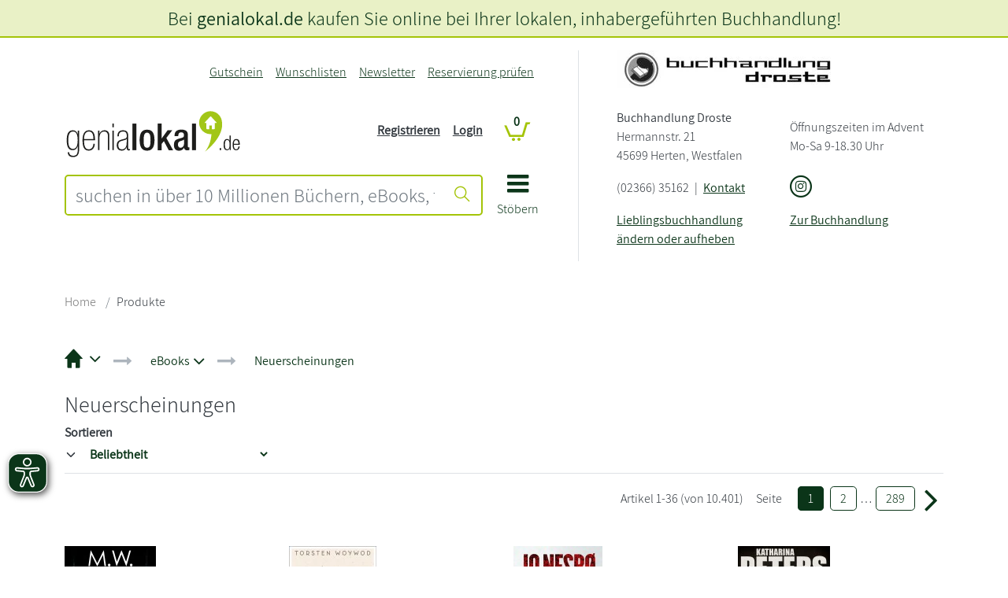

--- FILE ---
content_type: text/html; charset=UTF-8
request_url: https://www.genialokal.de/Produkte/eBooks/Neuerscheinungen/?storeID=droste
body_size: 28729
content:
<!DOCTYPE html>
<html lang="de">
    <head>
        <title>Neuerscheinungen online kaufen - eBooks - genialokal</title>
<meta charset="UTF-8" />
<meta name="description" content="Neuerscheinungen &ndash; eBooks online kaufen ✔ Gro&szlig;e Auswahl ✔ 10 Mio. B&uuml;cher ✔ vor Ort abholen ✔" />
<meta name="keywords" content="Neuerscheinungen" />
<meta name="robots" content="noindex" />
<meta property="og:image" content="https://images.genialokal-cdn.de/assets/images/genialokal-socialmedia-preview.jpg" />
<meta property="og:site_name" content="genialokal.de" />
<meta name="google­-site-­verification" content="llzVAcLSU2E0X6JAtCRYLxeT1YUYCbY2ENRETcMkXfY" />
<meta name="siwecostoken" content="3zkHB7g6r8eoKqN44JR838c1D754S170pt5292l4ZN7xSc2H43Ov87Oe2Xb109c5" />
<meta name="p:domain_verify" content="f2057b138f0c4b62a0598ee5feaf6aee"/>
<meta name="facebook-domain-verification" content="zc1oor97fi1ptqfl8y40ebco545gwc" /><meta name="google-maps-api-key" content="AIzaSyAAm58a_9l3XMwQwIh__QK9bbwAMvAMBJk" />
<meta name="google-maps-map-id" content="15315b9bed9244e4" />
<link rel="shortcut icon" href="/favicon.ico" type="image/x-icon" />

<meta http-equiv="X-UA-Compatible" content="IE=edge" />
<meta name="theme-color" content="#a4c408" />
<meta name="msapplication-TileColor" content="#a4c408">
<meta name="mobile-web-app-capable" content="yes">
<meta name="mobile-web-app-status-bar-style" content="default">
<meta name="mobile-web-app-title" content="genialokal">

<link rel="preconnect" href="https://cdn.consentmanager.net">
<link rel="preconnect" href="https://images.genialokal-cdn.de/">
<link rel="dns-prefetch" href="//consentmanager.mgr.consensu.org">
<link rel="dns-prefetch" href="//d.delivery.consentmanager.net">
<link rel="dns-prefetch" href="//googleads.g.doubleclick.net">
<link rel="dns-prefetch" href="//www.google-analytics.com">
<link rel="dns-prefetch" href="//www.googletagmanager.com">
<link rel="dns-prefetch" href="//www.googleadservices.com">
<link rel="dns-prefetch" href="//ajax.googleapis.com">
<link rel="dns-prefetch" href="//script.hotjar.com">
<link rel="dns-prefetch" href="//static.hotjar.com">
<link rel="dns-prefetch" href="//bat.bing.com">
<link rel="dns-prefetch" href="//geoip-js.com">
<link rel="dns-prefetch" href="//connect.facebook.net">
<link rel="dns-prefetch" href="//www.dwin1.com">
<link rel="dns-prefetch" href="//widgets.trustedshops.com">

<link rel="apple-touch-icon" href="https://images.genialokal-cdn.de/assets/genialokal-assets/images/favicons/apple-icon.png?v=211864" />
<link rel="apple-touch-icon" sizes="72x72" href="https://images.genialokal-cdn.de/assets/genialokal-assets/images/favicons/apple-icon-72x72.png?v=211864" />
<link rel="apple-touch-icon" sizes="114x114" href="https://images.genialokal-cdn.de/assets/genialokal-assets/images/favicons/apple-icon-114x114.png?v=211864" />
<link rel="apple-touch-icon" sizes="144x144" href="https://images.genialokal-cdn.de/assets/genialokal-assets/images/favicons/apple-icon-144x144.png?v=211864" />



<link rel="manifest" href="/manifest.json" crossorigin="use-credentials">
<meta name="viewport" content="width=device-width, initial-scale=1">

<!--#CMSRESOURCEIGNORE#--><link rel="stylesheet" href="/chameleon/outbox/static/less/chameleon_1.css?211864" ><!--#ENDCMSRESOURCEIGNORE#-->
<!--#CMSRESOURCEIGNORE#--><link rel="stylesheet" href="https://images.genialokal-cdn.de/assets/dist/genialokalTheme.css?v=211864"><!--#ENDCMSRESOURCEIGNORE#-->
<link rel="stylesheet" href="https://images.genialokal-cdn.de/assets/genialokal-assets/icons/style.css?v=211864">


<!--#CMSHEADERCODE-COMPACT-CSS#-->
<!--#CMSRESOURCEIGNORE#--><script data-cmp-src="https://images.genialokal-cdn.de/assets/BookStoreZipSearchBundle-assets/js/bookstoreMap.v3.js?v=211864" type="text/plain" data-cmp-vendor="s1104" class="cmplazyload"></script><!--#ENDCMSRESOURCEIGNORE#-->
<!--#CMSRESOURCEIGNORE#--><script data-cmp-src="https://images.genialokal-cdn.de/assets/BookStoreZipSearchBundle-assets/js/bookstoreMap2.v3.js?v=211864" type="text/plain" data-cmp-vendor="s1104" class="cmplazyload"></script><!--#ENDCMSRESOURCEIGNORE#-->
<script src="https://images.genialokal-cdn.de/assets/genialokal-assets/snippets/common/userInput/form/mailcheck.v1.2.0.js" type="text/javascript"></script>
<script>
    window.dataLayer = window.dataLayer || [];

    window.dataLayer.push({
        'language': 'de'
    });

    window.dataLayer.push(null);

    dataLayer.push({
        'pageType': 'Category\u003A\u0020Neuerscheinungen',
        'pageName': 'www.genialokal.de\/produkte\/ebooks\/neuerscheinungen',
        'event': 'view.page'
    });

        window.dataLayer = window.dataLayer || [];
            dataLayer.push({
        'currency': 'EUR',
        });

                    dataLayer.push({
                            'event': 'view_item_list',
                        'ecommerce': {"items":[{"item_id":"libri-57251336","item_name":"Die Witwe","item_brand":"","item_category":"","item_variant":"","price":9.34,"quantity":0},{"item_id":"libri-55293914","item_name":"Mathilde und Marie","item_brand":"","item_category":"","item_variant":"","price":15.88,"quantity":0},{"item_id":"libri-55293998","item_name":"Minnesota","item_brand":"","item_category":"","item_variant":"","price":18.68,"quantity":0},{"item_id":"libri-55372163","item_name":"Bornholmer Spur","item_brand":"","item_category":"","item_variant":"","price":9.34,"quantity":0},{"item_id":"libri-56535584","item_name":"Wenn die Kraniche nach S\u00fcden ziehen","item_brand":"","item_category":"","item_variant":"","price":6.53,"quantity":0},{"item_id":"libri-54082466","item_name":"Die Magnolientochter","item_brand":"","item_category":"","item_variant":"","price":9.34,"quantity":0},{"item_id":"libri-55306470","item_name":"Du musst mir glauben","item_brand":"","item_category":"","item_variant":"","price":14.01,"quantity":0},{"item_id":"libri-56535513","item_name":"Der Kuckucksjunge","item_brand":"","item_category":"","item_variant":"","price":14.01,"quantity":0},{"item_id":"libri-56535587","item_name":"Dorn","item_brand":"","item_category":"","item_variant":"","price":4.66,"quantity":0},{"item_id":"libri-55327044","item_name":"Todestal","item_brand":"","item_category":"","item_variant":"","price":9.34,"quantity":0},{"item_id":"libri-57648439","item_name":"Schneeflocken \u00fcber der alten Strandvilla","item_brand":"","item_category":"","item_variant":"","price":6.53,"quantity":0},{"item_id":"libri-57053493","item_name":"Die wei\u00dfe Nacht","item_brand":"","item_category":"","item_variant":"","price":18.68,"quantity":0},{"item_id":"libri-55314558","item_name":"One Date to Gold","item_brand":"","item_category":"","item_variant":"","price":9.34,"quantity":0},{"item_id":"libri-55294183","item_name":"Die Tiefe: Verblendet","item_brand":"","item_category":"","item_variant":"","price":9.34,"quantity":0},{"item_id":"libri-55326999","item_name":"Unerbittliche Gier","item_brand":"","item_category":"","item_variant":"","price":14.01,"quantity":0},{"item_id":"libri-57251712","item_name":"Madame le Commissaire und die t\u00f6dliche Rallye","item_brand":"","item_category":"","item_variant":"","price":9.34,"quantity":0},{"item_id":"libri-56535595","item_name":"Trag das Feuer weiter","item_brand":"","item_category":"","item_variant":"","price":20.55,"quantity":0},{"item_id":"libri-57320871","item_name":"Perry Rhodan 3360: Das Sternengrab","item_brand":"","item_category":"","item_variant":"","price":2.33,"quantity":0},{"item_id":"libri-54483486","item_name":"Grenzfall - Ihr Grab in den Fluten","item_brand":"","item_category":"","item_variant":"","price":4.66,"quantity":0},{"item_id":"libri-56584089","item_name":"Oxen. Interregnum","item_brand":"","item_category":"","item_variant":"","price":14.01,"quantity":0},{"item_id":"libri-56584081","item_name":"The Woman in Suite 11","item_brand":"","item_category":"","item_variant":"","price":12.14,"quantity":0},{"item_id":"libri-55236132","item_name":"Situation und Konstellation","item_brand":"","item_category":"","item_variant":"","price":20.55,"quantity":0},{"item_id":"libri-56584087","item_name":"Mein ganzes Leben, \u00d6l auf Leinwand, ohne Titel","item_brand":"","item_category":"","item_variant":"","price":18.68,"quantity":0},{"item_id":"libri-55398382","item_name":"Ostfriesenerbe","item_brand":"","item_category":"","item_variant":"","price":10.27,"quantity":0},{"item_id":"libri-55327060","item_name":"Old Bones - Der Fluch der W\u00fcste","item_brand":"","item_category":"","item_variant":"","price":12.14,"quantity":0},{"item_id":"libri-57245281","item_name":"Der Fluss der Zeit","item_brand":"","item_category":"","item_variant":"","price":15.88,"quantity":0},{"item_id":"libri-55259009","item_name":"Nebelinsel","item_brand":"","item_category":"","item_variant":"","price":4.66,"quantity":0},{"item_id":"libri-55461447","item_name":"Where the Night Falls (School of Darkness 1)","item_brand":"","item_category":"","item_variant":"","price":5.6,"quantity":0},{"item_id":"libri-55258679","item_name":"21 Tage zum Verlieben","item_brand":"","item_category":"","item_variant":"","price":4.66,"quantity":0},{"item_id":"libri-57211667","item_name":"Ein Zuhause im Fr\u00fchling","item_brand":"","item_category":"","item_variant":"","price":4.66,"quantity":0},{"item_id":"libri-54991938","item_name":"Savannah - Hoffnung auf eine neue Freiheit","item_brand":"","item_category":"","item_variant":"","price":9.34,"quantity":0},{"item_id":"libri-54082478","item_name":"Die Tr\u00fcmmerschule - Jahre der Kinder","item_brand":"","item_category":"","item_variant":"","price":4.66,"quantity":0},{"item_id":"libri-57581801","item_name":"Die Senfbl\u00fctensaga - Zeit f\u00fcr Tr\u00e4ume \/ Wege des Schicksals \/ Hoffnung im Herzen - 3 Romane in einem Band","item_brand":"","item_category":"","item_variant":"","price":17.75,"quantity":0},{"item_id":"libri-55293991","item_name":"Mord im Museum - Miss Molly Spencer ermittelt","item_brand":"","item_category":"","item_variant":"","price":9.34,"quantity":0},{"item_id":"libri-55327174","item_name":"Abschied(e)","item_brand":"","item_category":"","item_variant":"","price":18.68,"quantity":0},{"item_id":"libri-55408899","item_name":"Schwarze Schuld","item_brand":"","item_category":"","item_variant":"","price":4.66,"quantity":0}],"currency":"EUR","item_list_name":"Category: Neuerscheinungen"},
                        });
        
                    dataLayer.push({
            'additionalData': {"impressions":[{"id":"9783426284599","name":"Die Witwe","price":9.34,"priceIncludingVat":9.99,"brand":"","sale":false,"category":"","categoryList":[],"variant":"","position":1,"list":"Category: Neuerscheinungen","realId":"libri-57251336"},{"id":"9783423448482","name":"Mathilde und Marie","price":15.88,"priceIncludingVat":16.99,"brand":"","sale":false,"category":"","categoryList":[],"variant":"","position":2,"list":"Category: Neuerscheinungen","realId":"libri-55293914"},{"id":"9783843737241","name":"Minnesota","price":18.68,"priceIncludingVat":19.99,"brand":"","sale":false,"category":"","categoryList":[],"variant":"","position":3,"list":"Category: Neuerscheinungen","realId":"libri-55293998"},{"id":"9783841238436","name":"Bornholmer Spur","price":9.34,"priceIncludingVat":9.99,"brand":"","sale":false,"category":"","categoryList":[],"variant":"","position":4,"list":"Category: Neuerscheinungen","realId":"libri-55372163"},{"id":"9783641326838","name":"Wenn die Kraniche nach S\u00fcden ziehen","price":6.53,"priceIncludingVat":6.99,"brand":"","sale":false,"category":"","categoryList":[],"variant":"","position":5,"list":"Category: Neuerscheinungen","realId":"libri-56535584"},{"id":"9783843736008","name":"Die Magnolientochter","price":9.34,"priceIncludingVat":9.99,"brand":"","sale":false,"category":"","categoryList":[],"variant":"","position":6,"list":"Category: Neuerscheinungen","realId":"libri-54082466"},{"id":"9783492612159","name":"Du musst mir glauben","price":14.01,"priceIncludingVat":14.99,"brand":"","sale":false,"category":"","categoryList":[],"variant":"","position":7,"list":"Category: Neuerscheinungen","realId":"libri-55306470"},{"id":"9783641334871","name":"Der Kuckucksjunge","price":14.01,"priceIncludingVat":14.99,"brand":"","sale":false,"category":"","categoryList":[],"variant":"","position":8,"list":"Category: Neuerscheinungen","realId":"libri-56535513"},{"id":"9783641332716","name":"Dorn","price":4.66,"priceIncludingVat":4.99,"brand":"","sale":false,"category":"","categoryList":[],"variant":"","position":9,"list":"Category: Neuerscheinungen","realId":"libri-56535587"},{"id":"9783426465257","name":"Todestal","price":9.34,"priceIncludingVat":9.99,"brand":"","sale":false,"category":"","categoryList":[],"variant":"","position":10,"list":"Category: Neuerscheinungen","realId":"libri-55327044"},{"id":"9798233538834","name":"Schneeflocken \u00fcber der alten Strandvilla","price":6.53,"priceIncludingVat":6.99,"brand":"","sale":false,"category":"","categoryList":[],"variant":"","position":11,"list":"Category: Neuerscheinungen","realId":"libri-57648439"},{"id":"9783492612586","name":"Die wei\u00dfe Nacht","price":18.68,"priceIncludingVat":19.99,"brand":"","sale":false,"category":"","categoryList":[],"variant":"","position":12,"list":"Category: Neuerscheinungen","realId":"libri-57053493"},{"id":"9783989780606","name":"One Date to Gold","price":9.34,"priceIncludingVat":9.99,"brand":"","sale":false,"category":"","categoryList":[],"variant":"","position":13,"list":"Category: Neuerscheinungen","realId":"libri-55314558"},{"id":"9783644021761","name":"Die Tiefe: Verblendet","price":9.34,"priceIncludingVat":9.99,"brand":"","sale":false,"category":"","categoryList":[],"variant":"","position":14,"list":"Category: Neuerscheinungen","realId":"libri-55294183"},{"id":"9783426567296","name":"Unerbittliche Gier","price":14.01,"priceIncludingVat":14.99,"brand":"","sale":false,"category":"","categoryList":[],"variant":"","position":15,"list":"Category: Neuerscheinungen","realId":"libri-55326999"},{"id":"9783426466858","name":"Madame le Commissaire und die t\u00f6dliche Rallye","price":9.34,"priceIncludingVat":9.99,"brand":"","sale":false,"category":"","categoryList":[],"variant":"","position":16,"list":"Category: Neuerscheinungen","realId":"libri-57251712"},{"id":"9783641264086","name":"Trag das Feuer weiter","price":20.55,"priceIncludingVat":21.99,"brand":"","sale":false,"category":"","categoryList":[],"variant":"","position":17,"list":"Category: Neuerscheinungen","realId":"libri-56535595"},{"id":"9783845363615","name":"Perry Rhodan 3360: Das Sternengrab","price":2.33,"priceIncludingVat":2.49,"brand":"","sale":false,"category":"","categoryList":[],"variant":"","position":18,"list":"Category: Neuerscheinungen","realId":"libri-57320871"},{"id":"9783104919584","name":"Grenzfall - Ihr Grab in den Fluten","price":4.66,"priceIncludingVat":4.99,"brand":"","sale":false,"category":"","categoryList":[],"variant":"","position":19,"list":"Category: Neuerscheinungen","realId":"libri-54483486"},{"id":"9783423448826","name":"Oxen. Interregnum","price":14.01,"priceIncludingVat":14.99,"brand":"","sale":false,"category":"","categoryList":[],"variant":"","position":20,"list":"Category: Neuerscheinungen","realId":"libri-56584089"},{"id":"9783423448802","name":"The Woman in Suite 11","price":12.14,"priceIncludingVat":12.99,"brand":"","sale":false,"category":"","categoryList":[],"variant":"","position":21,"list":"Category: Neuerscheinungen","realId":"libri-56584081"},{"id":"9783518783665","name":"Situation und Konstellation","price":20.55,"priceIncludingVat":21.99,"brand":"","sale":false,"category":"","categoryList":[],"variant":"","position":22,"list":"Category: Neuerscheinungen","realId":"libri-55236132"},{"id":"9783423448796","name":"Mein ganzes Leben, \u00d6l auf Leinwand, ohne Titel","price":18.68,"priceIncludingVat":19.99,"brand":"","sale":false,"category":"","categoryList":[],"variant":"","position":23,"list":"Category: Neuerscheinungen","realId":"libri-56584087"},{"id":"9783104921389","name":"Ostfriesenerbe","price":10.27,"priceIncludingVat":10.99,"brand":"","sale":false,"category":"","categoryList":[],"variant":"","position":24,"list":"Category: Neuerscheinungen","realId":"libri-55398382"},{"id":"9783426659793","name":"Old Bones - Der Fluch der W\u00fcste","price":12.14,"priceIncludingVat":12.99,"brand":"","sale":false,"category":"","categoryList":[],"variant":"","position":25,"list":"Category: Neuerscheinungen","realId":"libri-55327060"},{"id":"9783446287761","name":"Der Fluss der Zeit","price":15.88,"priceIncludingVat":16.99,"brand":"","sale":false,"category":"","categoryList":[],"variant":"","position":26,"list":"Category: Neuerscheinungen","realId":"libri-57245281"},{"id":"9783641328955","name":"Nebelinsel","price":4.66,"priceIncludingVat":4.99,"brand":"","sale":false,"category":"","categoryList":[],"variant":"","position":27,"list":"Category: Neuerscheinungen","realId":"libri-55259009"},{"id":"9783646609608","name":"Where the Night Falls (School of Darkness 1)","price":5.6,"priceIncludingVat":5.99,"brand":"","sale":false,"category":"","categoryList":[],"variant":"","position":28,"list":"Category: Neuerscheinungen","realId":"libri-55461447"},{"id":"9783641333614","name":"21 Tage zum Verlieben","price":4.66,"priceIncludingVat":4.99,"brand":"","sale":false,"category":"","categoryList":[],"variant":"","position":29,"list":"Category: Neuerscheinungen","realId":"libri-55258679"},{"id":"9783644025196","name":"Ein Zuhause im Fr\u00fchling","price":4.66,"priceIncludingVat":4.99,"brand":"","sale":false,"category":"","categoryList":[],"variant":"","position":30,"list":"Category: Neuerscheinungen","realId":"libri-57211667"},{"id":"9783423447379","name":"Savannah - Hoffnung auf eine neue Freiheit","price":9.34,"priceIncludingVat":9.99,"brand":"","sale":false,"category":"","categoryList":[],"variant":"","position":31,"list":"Category: Neuerscheinungen","realId":"libri-54991938"},{"id":"9783843735544","name":"Die Tr\u00fcmmerschule - Jahre der Kinder","price":4.66,"priceIncludingVat":4.99,"brand":"","sale":false,"category":"","categoryList":[],"variant":"","position":32,"list":"Category: Neuerscheinungen","realId":"libri-54082478"},{"id":"9783104924236","name":"Die Senfbl\u00fctensaga - Zeit f\u00fcr Tr\u00e4ume \/ Wege des Schicksals \/ Hoffnung im Herzen - 3 Romane in einem Band","price":17.75,"priceIncludingVat":18.99,"brand":"","sale":false,"category":"","categoryList":[],"variant":"","position":33,"list":"Category: Neuerscheinungen","realId":"libri-57581801"},{"id":"9783843737180","name":"Mord im Museum - Miss Molly Spencer ermittelt","price":9.34,"priceIncludingVat":9.99,"brand":"","sale":false,"category":"","categoryList":[],"variant":"","position":34,"list":"Category: Neuerscheinungen","realId":"libri-55293991"},{"id":"9783462313789","name":"Abschied(e)","price":18.68,"priceIncludingVat":19.99,"brand":"","sale":false,"category":"","categoryList":[],"variant":"","position":35,"list":"Category: Neuerscheinungen","realId":"libri-55327174"},{"id":"9783690761246","name":"Schwarze Schuld","price":4.66,"priceIncludingVat":4.99,"brand":"","sale":false,"category":"","categoryList":[],"variant":"","position":36,"list":"Category: Neuerscheinungen","realId":"libri-55408899"}],"listType":"Category: Neuerscheinungen"},
            });
            

    window.dataLayer.push(null);

    
            dataLayer.push({
        'storeID': 'droste',
        });
    
        
    function loadGtm() {
        (function(w,d,s,l,i){w[l]=w[l]||[];w[l].push({'gtm.start':
                new Date().getTime(),event:'gtm.js'});var f=d.getElementsByTagName(s)[0],
            j=d.createElement(s),dl=l!='dataLayer'?'&l='+l:'';j.async=true;j.src=
            'https://sst.testing.genialokal.de/gtm.js?id='+i+dl;f.parentNode.insertBefore(j,f);
        })(window,document,'script','dataLayer','GTM\u002DMPP3C25Z');
    }

        function getConsentInfo(e,o) {
        console.log('laterUserChoice');
        if (!window.google_tag_manager) {
            loadGtm();
        }
    };

    window.addEventListener('load', (event) => {
        if (undefined !== __cmp('consentStatus')) {
          let consentStatus = __cmp('consentStatus');
            if (consentStatus.userChoiceExists === true) {
                loadGtm();
            }
        }
        __cmp('addEventListener',['consent',getConsentInfo,false],null);
    });
</script>

<!--#CMSHEADERCODE-COMPACT-JS#-->    </head>

    <body class="categories">
        <script>if(!"gdprAppliesGlobally" in window){window.gdprAppliesGlobally=true}if(!("cmp_id" in window)||window.cmp_id<1){window.cmp_id=0}if(!("cmp_cdid" in window)){window.cmp_cdid="4c4ad1f46ff0"}if(!("cmp_params" in window)){window.cmp_params=""}if(!("cmp_host" in window)){window.cmp_host="d.delivery.consentmanager.net"}if(!("cmp_cdn" in window)){window.cmp_cdn="cdn.consentmanager.net"}if(!("cmp_proto" in window)){window.cmp_proto="https:"}if(!("cmp_codesrc" in window)){window.cmp_codesrc="1"}window.cmp_getsupportedLangs=function(){var b=["DE","EN","FR","IT","NO","DA","FI","ES","PT","RO","BG","ET","EL","GA","HR","LV","LT","MT","NL","PL","SV","SK","SL","CS","HU","RU","SR","ZH","TR","UK","AR","BS"];if("cmp_customlanguages" in window){for(var a=0;a<window.cmp_customlanguages.length;a++){b.push(window.cmp_customlanguages[a].l.toUpperCase())}}return b};window.cmp_getRTLLangs=function(){var a=["AR"];if("cmp_customlanguages" in window){for(var b=0;b<window.cmp_customlanguages.length;b++){if("r" in window.cmp_customlanguages[b]&&window.cmp_customlanguages[b].r){a.push(window.cmp_customlanguages[b].l)}}}return a};window.cmp_getlang=function(j){if(typeof(j)!="boolean"){j=true}if(j&&typeof(cmp_getlang.usedlang)=="string"&&cmp_getlang.usedlang!==""){return cmp_getlang.usedlang}var g=window.cmp_getsupportedLangs();var c=[];var f=location.hash;var e=location.search;var a="languages" in navigator?navigator.languages:[];if(f.indexOf("cmplang=")!=-1){c.push(f.substr(f.indexOf("cmplang=")+8,2).toUpperCase())}else{if(e.indexOf("cmplang=")!=-1){c.push(e.substr(e.indexOf("cmplang=")+8,2).toUpperCase())}else{if("cmp_setlang" in window&&window.cmp_setlang!=""){c.push(window.cmp_setlang.toUpperCase())}else{if(a.length>0){for(var d=0;d<a.length;d++){c.push(a[d])}}}}}if("language" in navigator){c.push(navigator.language)}if("userLanguage" in navigator){c.push(navigator.userLanguage)}var h="";for(var d=0;d<c.length;d++){var b=c[d].toUpperCase();if(g.indexOf(b)!=-1){h=b;break}if(b.indexOf("-")!=-1){b=b.substr(0,2)}if(g.indexOf(b)!=-1){h=b;break}}if(h==""&&typeof(cmp_getlang.defaultlang)=="string"&&cmp_getlang.defaultlang!==""){return cmp_getlang.defaultlang}else{if(h==""){h="EN"}}h=h.toUpperCase();return h};(function(){var y=document;var z=y.getElementsByTagName;var j=window;var r="";var b="_en";if("cmp_getlang" in j){r=j.cmp_getlang().toLowerCase();if("cmp_customlanguages" in j){var g=j.cmp_customlanguages;for(var u=0;u<g.length;u++){if(g[u].l.toLowerCase()==r){r="en";break}}}b="_"+r}function A(e,D){e+="=";var d="";var m=e.length;var i=location;var E=i.hash;var w=i.search;var s=E.indexOf(e);var C=w.indexOf(e);if(s!=-1){d=E.substring(s+m,9999)}else{if(C!=-1){d=w.substring(C+m,9999)}else{return D}}var B=d.indexOf("&");if(B!=-1){d=d.substring(0,B)}return d}var n=("cmp_proto" in j)?j.cmp_proto:"https:";if(n!="http:"&&n!="https:"){n="https:"}var h=("cmp_ref" in j)?j.cmp_ref:location.href;var k=y.createElement("script");k.setAttribute("data-cmp-ab","1");var c=A("cmpdesign","cmp_design" in j?j.cmp_design:"");var f=A("cmpregulationkey","cmp_regulationkey" in j?j.cmp_regulationkey:"");var v=A("cmpgppkey","cmp_gppkey" in j?j.cmp_gppkey:"");var p=A("cmpatt","cmp_att" in j?j.cmp_att:"");k.src=n+"//"+j.cmp_host+"/delivery/cmp.php?"+("cmp_id" in j&&j.cmp_id>0?"id="+j.cmp_id:"")+("cmp_cdid" in j?"&cdid="+j.cmp_cdid:"")+"&h="+encodeURIComponent(h)+(c!=""?"&cmpdesign="+encodeURIComponent(c):"")+(f!=""?"&cmpregulationkey="+encodeURIComponent(f):"")+(v!=""?"&cmpgppkey="+encodeURIComponent(v):"")+(p!=""?"&cmpatt="+encodeURIComponent(p):"")+("cmp_params" in j?"&"+j.cmp_params:"")+(y.cookie.length>0?"&__cmpfcc=1":"")+"&l="+r.toLowerCase()+"&o="+(new Date()).getTime();k.type="text/javascript";k.async=true;if(y.currentScript&&y.currentScript.parentElement){y.currentScript.parentElement.appendChild(k)}else{if(y.body){y.body.appendChild(k)}else{var q=["body","div","span","script","head"];for(var u=0;u<q.length;u++){var x=z(q[u]);if(x.length>0){x[0].appendChild(k);break}}}}var o="js";var t=A("cmpdebugunminimized","cmpdebugunminimized" in j?j.cmpdebugunminimized:0)>0?"":".min";var a=A("cmpdebugcoverage","cmp_debugcoverage" in j?j.cmp_debugcoverage:"");if(a=="1"){o="instrumented";t=""}var k=y.createElement("script");k.src=n+"//"+j.cmp_cdn+"/delivery/"+o+"/cmp"+b+t+".js";k.type="text/javascript";k.setAttribute("data-cmp-ab","1");k.async=true;if(y.currentScript&&y.currentScript.parentElement){y.currentScript.parentElement.appendChild(k)}else{if(y.body){y.body.appendChild(k)}else{var x=z("body");if(x.length==0){x=z("div")}if(x.length==0){x=z("span")}if(x.length==0){x=z("ins")}if(x.length==0){x=z("script")}if(x.length==0){x=z("head")}if(x.length>0){x[0].appendChild(k)}}}})();window.cmp_addFrame=function(b){if(!window.frames[b]){if(document.body){var a=document.createElement("iframe");a.style.cssText="display:none";if("cmp_cdn" in window&&"cmp_ultrablocking" in window&&window.cmp_ultrablocking>0){a.src="//"+window.cmp_cdn+"/delivery/empty.html"}a.name=b;a.setAttribute("title","Intentionally hidden, please ignore");a.setAttribute("role","none");a.setAttribute("tabindex","-1");document.body.appendChild(a)}else{window.setTimeout(window.cmp_addFrame,10,b)}}};window.cmp_rc=function(h){var b=document.cookie;var f="";var d=0;while(b!=""&&d<100){d++;while(b.substr(0,1)==" "){b=b.substr(1,b.length)}var g=b.substring(0,b.indexOf("="));if(b.indexOf(";")!=-1){var c=b.substring(b.indexOf("=")+1,b.indexOf(";"))}else{var c=b.substr(b.indexOf("=")+1,b.length)}if(h==g){f=c}var e=b.indexOf(";")+1;if(e==0){e=b.length}b=b.substring(e,b.length)}return(f)};window.cmp_stub=function(){var a=arguments;__cmp.a=__cmp.a||[];if(!a.length){return __cmp.a}else{if(a[0]==="ping"){if(a[1]===2){a[2]({gdprApplies:gdprAppliesGlobally,cmpLoaded:false,cmpStatus:"stub",displayStatus:"hidden",apiVersion:"2.2",cmpId:31},true)}else{a[2](false,true)}}else{if(a[0]==="getUSPData"){a[2]({version:1,uspString:window.cmp_rc("")},true)}else{if(a[0]==="getTCData"){__cmp.a.push([].slice.apply(a))}else{if(a[0]==="addEventListener"||a[0]==="removeEventListener"){__cmp.a.push([].slice.apply(a))}else{if(a.length==4&&a[3]===false){a[2]({},false)}else{__cmp.a.push([].slice.apply(a))}}}}}}};window.cmp_gpp_ping=function(){return{gppVersion:"1.1",cmpStatus:"stub",cmpDisplayStatus:"hidden",signalStatus:"no ready",supportedAPIs:["5:tcfcav1","7:usnat","8:usca","9:usva","10:usco","11:usut","12:usct"],cmpId:31,sectionList:[],applicableSections:[0],gppString:"",parsedSections:{}}};window.cmp_gppstub=function(){var c=arguments;__gpp.q=__gpp.q||[];if(!c.length){return __gpp.q}var h=c[0];var g=c.length>1?c[1]:null;var f=c.length>2?c[2]:null;var a=null;var j=false;if(h==="ping"){a=window.cmp_gpp_ping();j=true}else{if(h==="addEventListener"){__gpp.e=__gpp.e||[];if(!("lastId" in __gpp)){__gpp.lastId=0}__gpp.lastId++;var d=__gpp.lastId;__gpp.e.push({id:d,callback:g});a={eventName:"listenerRegistered",listenerId:d,data:true,pingData:window.cmp_gpp_ping()};j=true}else{if(h==="removeEventListener"){__gpp.e=__gpp.e||[];a=false;for(var e=0;e<__gpp.e.length;e++){if(__gpp.e[e].id==f){__gpp.e[e].splice(e,1);a=true;break}}j=true}else{__gpp.q.push([].slice.apply(c))}}}if(a!==null&&typeof(g)==="function"){g(a,j)}};window.cmp_msghandler=function(d){var a=typeof d.data==="string";try{var c=a?JSON.parse(d.data):d.data}catch(f){var c=null}if(typeof(c)==="object"&&c!==null&&"__cmpCall" in c){var b=c.__cmpCall;window.__cmp(b.command,b.parameter,function(h,g){var e={__cmpReturn:{returnValue:h,success:g,callId:b.callId}};d.source.postMessage(a?JSON.stringify(e):e,"*")})}if(typeof(c)==="object"&&c!==null&&"__uspapiCall" in c){var b=c.__uspapiCall;window.__uspapi(b.command,b.version,function(h,g){var e={__uspapiReturn:{returnValue:h,success:g,callId:b.callId}};d.source.postMessage(a?JSON.stringify(e):e,"*")})}if(typeof(c)==="object"&&c!==null&&"__tcfapiCall" in c){var b=c.__tcfapiCall;window.__tcfapi(b.command,b.version,function(h,g){var e={__tcfapiReturn:{returnValue:h,success:g,callId:b.callId}};d.source.postMessage(a?JSON.stringify(e):e,"*")},b.parameter)}if(typeof(c)==="object"&&c!==null&&"__gppCall" in c){var b=c.__gppCall;window.__gpp(b.command,function(h,g){var e={__gppReturn:{returnValue:h,success:g,callId:b.callId}};d.source.postMessage(a?JSON.stringify(e):e,"*")},"parameter" in b?b.parameter:null,"version" in b?b.version:1)}};window.cmp_setStub=function(a){if(!(a in window)||(typeof(window[a])!=="function"&&typeof(window[a])!=="object"&&(typeof(window[a])==="undefined"||window[a]!==null))){window[a]=window.cmp_stub;window[a].msgHandler=window.cmp_msghandler;window.addEventListener("message",window.cmp_msghandler,false)}};window.cmp_setGppStub=function(a){if(!(a in window)||(typeof(window[a])!=="function"&&typeof(window[a])!=="object"&&(typeof(window[a])==="undefined"||window[a]!==null))){window[a]=window.cmp_gppstub;window[a].msgHandler=window.cmp_msghandler;window.addEventListener("message",window.cmp_msghandler,false)}};window.cmp_addFrame("__cmpLocator");if(!("cmp_disableusp" in window)||!window.cmp_disableusp){window.cmp_addFrame("__uspapiLocator")}if(!("cmp_disabletcf" in window)||!window.cmp_disabletcf){window.cmp_addFrame("__tcfapiLocator")}if(!("cmp_disablegpp" in window)||!window.cmp_disablegpp){window.cmp_addFrame("__gppLocator")}window.cmp_setStub("__cmp");if(!("cmp_disabletcf" in window)||!window.cmp_disabletcf){window.cmp_setStub("__tcfapi")}if(!("cmp_disableusp" in window)||!window.cmp_disableusp){window.cmp_setStub("__uspapi")}if(!("cmp_disablegpp" in window)||!window.cmp_disablegpp){window.cmp_setGppStub("__gpp")};</script>
<script>
    (function (window) {
        "use strict";
        var isMobile = function() {
            var isMobile = false;
            var size = window.getComputedStyle(document.body, ':before').getPropertyValue('content');
            size = size.trim();
            size = size.replace(/"/gm, ''); // für Firefox
            if (size === 'mobile' || size === "'mobile'") {
                isMobile = true;
            }
            return isMobile;
        };
        window.isMobile = isMobile;
    })(window);
</script>
        



<script>
    let beforeinstallpromptTriggered = false;
    let addToHomeLoadedTriggered = false;
    let beforeinstallpromptEvent = null;

    function checkBothEvents() {
        if (beforeinstallpromptTriggered && addToHomeLoadedTriggered) {
            GENIALOKAL.addToHome.showPwaModal(beforeinstallpromptEvent);
        }
    }

    window.addEventListener("beforeinstallprompt", function(event) {
        event.preventDefault();
        beforeinstallpromptTriggered = true;
        beforeinstallpromptEvent = event;
        checkBothEvents();
    }, { once: true });

    document.addEventListener("addToHomeLoaded", function() {
        addToHomeLoadedTriggered = true;
        checkBothEvents();
    });
</script>

<div class="modal add-to-homescreen" tabindex="-1" role="dialog">
    <div class="modal-dialog modal-dialog-centered" role="document">
        <div class="modal-content">
            <div class="modal-header">
                <h5 class="modal-title">genialokal zum Startbildschirm hinzufügen</h5>
                <button type="button" class="btn-close" data-bs-dismiss="modal" aria-label="Close"></button>
            </div>
            <div class="modal-body">
                <p>Installieren Sie die genialokal App auf Ihrem Startbildschirm für einen schnellen Zugriff und eine komfortable Nutzung.
                    <span class="ios-special" style="display: none">
                        <br>Tippen Sie einfach auf Teilen:
                        <img style="padding-left: 5px; padding-top: 2px" src="https://images.genialokal-cdn.de/assets/images/ios_share.png?v=211864" alt="Teilen-Button">
                        Und dann auf "Zum Home-Bildschirm [+]".
                    </span>
                </p>
            </div>
            <div class="modal-footer">
                <button type="button" class="btn btn-secondary" data-bs-dismiss="modal">Abbrechen</button>
                <button type="button" class="chrome-special btn btn-primary" style="display: none">Installieren</button>
            </div>
        </div>
    </div>
</div>

        <noscript><iframe src="https://sst.testing.genialokal.de/ns.html?id=GTM-MPP3C25Z"height="0" width="0" style="display:none;visibility:hidden"></iframe></noscript>

        <a id="top"></a>

        <header>
            <div id="headerStandard" class="d-flex flex-column mb-4">
    <div id="header-content" class="order-md-1">
        <div class="container-md">
            <div class="row my-md-3 align-items-stretch">
                <div class="col-12 col-md-7 pe-md-5 line-right d-flex">
                    <div id="header-shop" class="pt-4 pt-md-0 pb-md-3 w-100">
                        <div class="grid-wrapper position-relative">
                            <div class="logo d-flex align-items-end">
                                
                                <div class="shop-logo flex-grow-1">
                                    <a href="/" title="genialokal" class="logo-link">
    <img class="img-fluid" src="https://images.genialokal-cdn.de/assets/genialokal-assets/svg-icons/logo_neu.svg?v=211864" id="logo" alt="genialokal" />
</a>

                                </div>
                            </div>
                            <div class="search">
                                

<form name="quicksearch" action="/Suche/" method="get" accept-charset="utf-8" id="quicksearchform"
      class="d-print-none">

    <div class="input-group inputBoxQuickSearch">
        
        <input id="searchTextInput" class="userInputBoxInput form-control btn-outline-primary" type="text" name="q"
               title="suchen in über 10 Millionen Büchern, eBooks, tolinos, Hörbüchern, Filmen, Musik, Spielwaren, Software, Games" value="" placeholder="suchen in über 10 Millionen Büchern, eBooks, tolinos, Hörbüchern, Filmen, Musik, Spielwaren, Software, Games"
               aria-label="suchen in über 10 Millionen Büchern, eBooks, tolinos, Hörbüchern, Filmen, Musik, Spielwaren, Software, Games" aria-describedby="quicksearchsubmit">

        <button class="btn btn-outline-primary userInputBoxSubmit" type="submit" id="quicksearchsubmit" aria-label="Suche starten">
            <i class="icon icon-suche"></i>
        </button>
    </div>
</form>

                            </div>
                            <div class="mainnav">
                                <a data-bs-toggle="collapse" href="#main-nav-menu" role="button" aria-expanded="false" aria-controls="main-nav-menu">
                                    <i class="icon icon-bars"></i>
                                    <div>Stöbern</div>
                                </a>
                            </div>
                            <div class="topnavi">
                                
<nav class="navbar navbar-expand-md d-print-none">
    <button class="navbar-toggler" type="button"
            data-bs-toggle="collapse" data-bs-target="#top-navigation-collapse" aria-controls="top-navigation-collapse"
            aria-expanded="false" aria-label="Navigation ein/ausblenden">
        <i class="icon icon-kundenkonto"></i>
    </button>
    <div class="collapse navbar-collapse" id="top-navigation-collapse">

        <ul class="navbar-nav ms-lg-auto">
                                                                                                                <li class="nav-item&#x20;d-md-none">
                                                
                                                    <a class="nav-link"
                               href="/Login/"
                                                                                                    aria-label = Login
                                >
                                Login
                            </a>
                                            </li>
                                                                                                                                <li class="nav-item">
                                                
                                                    <a class="nav-link"
                               href="/Gutschein/"
                                                                                                    aria-label = Gutschein
                                >
                                Gutschein
                            </a>
                                            </li>
                                                                                                                                <li class="nav-item">
                                                
                                                    <a class="nav-link"
                               href="/Wunschlisten/"
                                                                                                    aria-label = Wunschlisten
                                >
                                Wunschlisten
                            </a>
                                            </li>
                                                                                                                                <li class="nav-item">
                                                
                                                    <a class="nav-link"
                               href="/Newsletter/"
                                                                                                    aria-label = Newsletter
                                >
                                Newsletter
                            </a>
                                            </li>
                                                                                                                                <li class="nav-item">
                                                
                                                    <a class="nav-link"
                               href="/Produkt-Reservierung/Status/"
                                                                    title="Reservierung pr&amp;uuml;fen"
                                                                                                    aria-label = Reservierung prüfen
                                >
                                Reservierung prüfen
                            </a>
                                            </li>
                                    </ul>
    </div>
</nav>

                            </div>
                            <div class="account d-none d-md-block">
                                <nav class="account-login-desktop d-print-none d-none d-md-block">
            <ul class="list-unstyled">
            <li>
                <a class="text-decoration-underline" href="&#x2F;Registrieren&#x2F;" title="">
                    Registrieren
                </a>
            </li>
            <li>
                <a class="text-decoration-underline" href="&#x2F;Login&#x2F;" title="">
                    Login
                </a>
            </li>

        </ul>
    </nav>

                            </div>
                            <div class="basket">
                                
<div id="miniBasketTop" class="mini-basket-top">
    <div class="basket empty">
        <span class="position-relative">
            <a href="/Warenkorb/?module_fnc%5BshopBasketHandler%5D=JumpToBasketPage&sourceurl=/Produkte/eBooks/Neuerscheinungen/&cmsauthenticitytoken=a8814a4ffd132f.baBc3Lb9YoVJv_MxVVGXTQGk_wZ_tnQJuQOTSZsmNMs.LtEplIKZUcMiy4lybSHbLGferTFS9E06i0TBG_BfAqcgly_x-c8j5H6Ixw" title="Warenkorb anzeigen">
                <i class="icon icon-cart"></i>
                <span class="position-absolute ">
                    <span class="digit-pill">
                        0
                    </span>
                </span>
            </a>
        </span>
    </div>
</div>

                            </div>
                        </div>
                        <div id="main-nav-menu" class="collapse">
                            
    
    <div id="main-nav-close">
        <a data-bs-toggle="collapse" href="#main-nav-menu" role="button" aria-expanded="false" aria-controls="main-nav-menu" aria-label="Navigation schließen">
            <i class="icon icon-close"></i>
        </a>
    </div>
    <ul class="level_0 hasChildren">
                                                                                                                                                                                                                                                                                                                                    
        <li class="level_0 hasChildren">

            <ul class="level_1">
                                                                                                                                                                                                
                        <li class="level_1" data-icon="shop-startseite">
                                                        <a href="/" class="shop-startseite">Shop Startseite</a>
                                                </li>
                                                                                                                                                                                        
                        <li class="level_1 hasChildren">
                                                            <a href="#" class="nav-label">
                                    <span class="level-back icon icon-angle-left"></span>
                                    <span class="title">Lesewelt</span>
                                    <span class="level-forward icon icon-angle-right"></span>
                                </a>

                                                                                    
    

            <ul class="level_2">
                                                                                                                                                                                                                                                                                            
                        <li class="level_2 repeated">
                                                        <a href="/Lesewelt/" >Lesewelt Übersicht</a>
                                                </li>
                                                                                                                                                                                                                    
                        <li class="level_2">
                                                        <a href="/Lesewelt/aktuelles/" >Aktuelles</a>
                                                </li>
                                                                                                                                                                                                                    
                        <li class="level_2">
                                                        <a href="/Lesewelt/bestenlisten/" >Bestenlisten</a>
                                                </li>
                                                                                                                                                                                                                    
                        <li class="level_2">
                                                        <a href="/Lesewelt/autorin-des-monats/" >Autor*in des Monats</a>
                                                </li>
                                                                                                                                                                                                                    
                        <li class="level_2">
                                                        <a href="/Lesewelt/bloggerinnen/" >Blogger*innen</a>
                                                </li>
                                                                                                                                                                                                                    
                        <li class="level_2">
                                                        <a href="/Lesewelt/bestseller-autorinnen/" >Bestseller-Autor*innen</a>
                                                </li>
                                                                                                                                                                                                                    
                        <li class="level_2">
                                                        <a href="/Lesewelt/weihnachten/" >Weihnachten</a>
                                                </li>
                                                                                                                                                                                                                    
                        <li class="level_2">
                                                        <a href="/Lesewelt/schoenerlesen/" >schönerlesen</a>
                                                </li>
                                                </ul>



                                                </li>
                                                                                                                                                                                                                            
                        <li class="level_1 hasChildren">
                                                            <a href="#" class="nav-label">
                                    <span class="level-back icon icon-angle-left"></span>
                                    <span class="title">Bücher</span>
                                    <span class="level-forward icon icon-angle-right"></span>
                                </a>

                                                                                    
    

            <ul class="level_2">
                                                                                                                                                                                                                                                                                            
                        <li class="level_2 repeated">
                                                        <a href="/Produkte/Buecher/" >Bücher Übersicht</a>
                                                </li>
                                                                                                                                                                                                                    
                        <li class="level_2">
                                                        <a href="/Produkte/Buecher/Alle-Buecher/" >Alle Bücher</a>
                                                </li>
                                                                                                                                                                                        
                        <li class="level_2 hasChildren">
                                                            <a href="#" class="nav-label">
                                    <span class="level-back icon icon-angle-left"></span>
                                    <span class="title">Neuerscheinungen</span>
                                    <span class="level-forward icon icon-angle-right"></span>
                                </a>

                                                                                    
    

            <ul class="level_3">
                                                                                                                                                                                                                                                                                            
                        <li class="level_3 repeated">
                                                        <a href="/Produkte/Buecher/Neuerscheinungen/" >Neuerscheinungen Übersicht</a>
                                                </li>
                                                                                                                                                                                                                    
                        <li class="level_3">
                                                        <a href="/Produkte/Buecher/Neuerscheinungen/Neue-Romane/" >Neue Romane</a>
                                                </li>
                                                                                                                                                                                                                    
                        <li class="level_3">
                                                        <a href="/Produkte/Buecher/Neuerscheinungen/Neue-Krimis/" >Neue Krimis</a>
                                                </li>
                                                                                                                                                                                                                    
                        <li class="level_3">
                                                        <a href="/Produkte/Buecher/Neuerscheinungen/Neue-Thriller/" >Neue Thriller</a>
                                                </li>
                                                                                                                                                                                                                    
                        <li class="level_3">
                                                        <a href="/Produkte/Buecher/Neuerscheinungen/Neue-Sachbuecher/" >Neue Sachbücher</a>
                                                </li>
                                                                                                                                                                                                                    
                        <li class="level_3">
                                                        <a href="/Produkte/Buecher/Neuerscheinungen/Neue-Kinderbuecher/" >Neue Kinderbücher</a>
                                                </li>
                                                                                                                                                                                                                    
                        <li class="level_3">
                                                        <a href="/Produkte/Buecher/Neuerscheinungen/Neue-Jugendbuecher/" >Neue Jugendbücher</a>
                                                </li>
                                                                                                                                                                                                                    
                        <li class="level_3">
                                                        <a href="/Produkte/Buecher/Neuerscheinungen/Jetzt-vorbestellen/" >Jetzt vorbestellen!</a>
                                                </li>
                                                </ul>



                                                </li>
                                                                                                                                                                                        
                        <li class="level_2 hasChildren">
                                                            <a href="#" class="nav-label">
                                    <span class="level-back icon icon-angle-left"></span>
                                    <span class="title">Spiegel Bestseller</span>
                                    <span class="level-forward icon icon-angle-right"></span>
                                </a>

                                                                                    
    

            <ul class="level_3">
                                                                                                                                                                                                                                                                                            
                        <li class="level_3 repeated">
                                                        <a href="/Produkte/Buecher/Spiegel-Bestseller/" >Spiegel Bestseller Übersicht</a>
                                                </li>
                                                                                                                                                                                                                    
                        <li class="level_3">
                                                        <a href="/Produkte/Buecher/Spiegel-Bestseller/Belletristik-Hardcover/" >Belletristik-Hardcover</a>
                                                </li>
                                                                                                                                                                                                                    
                        <li class="level_3">
                                                        <a href="/Produkte/Buecher/Spiegel-Bestseller/Belletristik-Taschenbuch/" >Belletristik Taschenbuch</a>
                                                </li>
                                                                                                                                                                                                                    
                        <li class="level_3">
                                                        <a href="/Produkte/Buecher/Spiegel-Bestseller/Kinderbuch/" >Kinderbuch</a>
                                                </li>
                                                                                                                                                                                                                    
                        <li class="level_3">
                                                        <a href="/Produkte/Buecher/Spiegel-Bestseller/Jugendromane/" >Jugendromane</a>
                                                </li>
                                                                                                                                                                                                                    
                        <li class="level_3">
                                                        <a href="/Produkte/Buecher/Spiegel-Bestseller/Sachbuch-Hardcover/" >Sachbuch Hardcover</a>
                                                </li>
                                                                                                                                                                                                                    
                        <li class="level_3">
                                                        <a href="/Produkte/Buecher/Spiegel-Bestseller/Sachbuch-Taschenbuch/" >Sachbuch Taschenbuch</a>
                                                </li>
                                                                                                                                                                                                                    
                        <li class="level_3">
                                                        <a href="/Produkte/Buecher/Spiegel-Bestseller/Belletristik-Paperback/" >Belletristik Paperback</a>
                                                </li>
                                                                                                                                                                                                                    
                        <li class="level_3">
                                                        <a href="/Produkte/Buecher/Spiegel-Bestseller/Sachbuch-Paperback/" >Sachbuch Paperback</a>
                                                </li>
                                                </ul>



                                                </li>
                                                                                                                                                                                                                    
                        <li class="level_2">
                                                        <a href="/Produkte/Buecher/Romane-Erzaehlungen/" >Romane &amp; Erzählungen</a>
                                                </li>
                                                                                                                                                                                        
                        <li class="level_2 hasChildren">
                                                            <a href="#" class="nav-label">
                                    <span class="level-back icon icon-angle-left"></span>
                                    <span class="title">Krimis &amp; Thriller</span>
                                    <span class="level-forward icon icon-angle-right"></span>
                                </a>

                                                                                    
    

            <ul class="level_3">
                                                                                                                                                                                                                                                                                            
                        <li class="level_3 repeated">
                                                        <a href="/Produkte/Buecher/Krimis-Thriller/" >Krimis &amp; Thriller Übersicht</a>
                                                </li>
                                                                                                                                                                                                                    
                        <li class="level_3">
                                                        <a href="/Produkte/Buecher/Krimis-Thriller/Alle-Krimis/" >Alle Krimis</a>
                                                </li>
                                                                                                                                                                                                                    
                        <li class="level_3">
                                                        <a href="/Produkte/Buecher/Krimis-Thriller/Neue-Krimis/" >Neue Krimis</a>
                                                </li>
                                                                                                                                                                                                                    
                        <li class="level_3">
                                                        <a href="/Produkte/Buecher/Krimis-Thriller/Historische-Krimis/" >Historische Krimis</a>
                                                </li>
                                                                                                                                                                                                                    
                        <li class="level_3">
                                                        <a href="/Produkte/Buecher/Krimis-Thriller/Alle-Thriller/" >Alle Thriller</a>
                                                </li>
                                                                                                                                                                                                                    
                        <li class="level_3">
                                                        <a href="/Produkte/Buecher/Krimis-Thriller/Neue-Thriller/" >Neue Thriller</a>
                                                </li>
                                                </ul>



                                                </li>
                                                                                                                                                                                        
                        <li class="level_2 hasChildren">
                                                            <a href="#" class="nav-label">
                                    <span class="level-back icon icon-angle-left"></span>
                                    <span class="title">Kinderbücher</span>
                                    <span class="level-forward icon icon-angle-right"></span>
                                </a>

                                                                                    
    

            <ul class="level_3">
                                                                                                                                                                                                                                                                                            
                        <li class="level_3 repeated">
                                                        <a href="/Produkte/Buecher/Kinderbuecher/" >Kinderbücher Übersicht</a>
                                                </li>
                                                                                                                                                                                                                    
                        <li class="level_3">
                                                        <a href="/Produkte/Buecher/Kinderbuecher/Unter-2-Jahre/" >Unter 2 Jahre</a>
                                                </li>
                                                                                                                                                                                                                    
                        <li class="level_3">
                                                        <a href="/Produkte/Buecher/Kinderbuecher/Ab-2-Jahre/" >Ab 2 Jahre</a>
                                                </li>
                                                                                                                                                                                                                    
                        <li class="level_3">
                                                        <a href="/Produkte/Buecher/Kinderbuecher/Ab-3-Jahre/" >Ab 3 Jahre</a>
                                                </li>
                                                                                                                                                                                                                    
                        <li class="level_3">
                                                        <a href="/Produkte/Buecher/Kinderbuecher/Ab-4-Jahre/" >Ab 4 Jahre</a>
                                                </li>
                                                                                                                                                                                                                    
                        <li class="level_3">
                                                        <a href="/Produkte/Buecher/Kinderbuecher/Ab-5-Jahre/" >Ab 5 Jahre</a>
                                                </li>
                                                                                                                                                                                                                    
                        <li class="level_3">
                                                        <a href="/Produkte/Buecher/Kinderbuecher/Ab-6-Jahre/" >Ab 6 Jahre</a>
                                                </li>
                                                                                                                                                                                                                    
                        <li class="level_3">
                                                        <a href="/Produkte/Buecher/Kinderbuecher/Ab-8-Jahre/" >Ab 8 Jahre</a>
                                                </li>
                                                                                                                                                                                                                    
                        <li class="level_3">
                                                        <a href="/Produkte/Buecher/Kinderbuecher/Ab-10-Jahre/" >Ab 10 Jahre</a>
                                                </li>
                                                                                                                                                                                                                    
                        <li class="level_3">
                                                        <a href="/Produkte/Buecher/Kinderbuecher/Alle-Kinderbuecher/" >Alle Kinderbücher</a>
                                                </li>
                                                </ul>



                                                </li>
                                                                                                                                                                                                                    
                        <li class="level_2">
                                                        <a href="/Produkte/Buecher/Taschenbuecher/" >Taschenbücher</a>
                                                </li>
                                                                                                                                                                                                                    
                        <li class="level_2">
                                                        <a href="/Produkte/Buecher/Jugendbuecher/" >Jugendbücher</a>
                                                </li>
                                                                                                                                                                                        
                        <li class="level_2 hasChildren">
                                                            <a href="#" class="nav-label">
                                    <span class="level-back icon icon-angle-left"></span>
                                    <span class="title">Schulbücher &amp; Lernhilfen</span>
                                    <span class="level-forward icon icon-angle-right"></span>
                                </a>

                                                                                    
    

            <ul class="level_3">
                                                                                                                                                                                                                                                                                            
                        <li class="level_3 repeated">
                                                        <a href="/Produkte/Buecher/Schulbuecher-Lernhilfen/" >Schulbücher &amp; Lernhilfen Übersicht</a>
                                                </li>
                                                                                                                                                                                        
                        <li class="level_3 hasChildren">
                                                            <a href="#" class="nav-label">
                                    <span class="level-back icon icon-angle-left"></span>
                                    <span class="title">Schulfächer</span>
                                    <span class="level-forward icon icon-angle-right"></span>
                                </a>

                                                                                    
    

            <ul class="level_4">
                                                                                                                                                                                                                                                                                            
                        <li class="level_4 repeated">
                                                        <a href="/Produkte/Buecher/Schulbuecher-Lernhilfen/Schulfaecher/" >Schulfächer Übersicht</a>
                                                </li>
                                                                                                                                                                                                                    
                        <li class="level_4">
                                                        <a href="/Produkte/Buecher/Schulbuecher-Lernhilfen/Schulfaecher/Deutsch/" >Deutsch</a>
                                                </li>
                                                                                                                                                                                                                    
                        <li class="level_4">
                                                        <a href="/Produkte/Buecher/Schulbuecher-Lernhilfen/Schulfaecher/Mathematik/" >Mathematik</a>
                                                </li>
                                                                                                                                                                                                                    
                        <li class="level_4">
                                                        <a href="/Produkte/Buecher/Schulbuecher-Lernhilfen/Schulfaecher/Englisch/" >Englisch</a>
                                                </li>
                                                                                                                                                                                        
                        <li class="level_4 hasChildren">
                                                            <a href="#" class="nav-label">
                                    <span class="level-back icon icon-angle-left"></span>
                                    <span class="title">Naturwissenschaften</span>
                                    <span class="level-forward icon icon-angle-right"></span>
                                </a>

                                                                                    
    

            <ul class="level_5">
                                                                                                                                                                                                                                                                                            
                        <li class="level_5 repeated">
                                                        <a href="/Produkte/Buecher/Schulbuecher-Lernhilfen/Schulfaecher/Naturwissenschaften/" >Naturwissenschaften Übersicht</a>
                                                </li>
                                                                                                                                                                                                                    
                        <li class="level_5">
                                                        <a href="/Produkte/Buecher/Schulbuecher-Lernhilfen/Schulfaecher/Naturwissenschaften/Biologie/" >Biologie</a>
                                                </li>
                                                                                                                                                                                                                    
                        <li class="level_5">
                                                        <a href="/Produkte/Buecher/Schulbuecher-Lernhilfen/Schulfaecher/Naturwissenschaften/Chemie/" >Chemie</a>
                                                </li>
                                                                                                                                                                                                                    
                        <li class="level_5">
                                                        <a href="/Produkte/Buecher/Schulbuecher-Lernhilfen/Schulfaecher/Naturwissenschaften/Physik/" >Physik</a>
                                                </li>
                                                </ul>



                                                </li>
                                                                                                                                                                                                                    
                        <li class="level_4">
                                                        <a href="/Produkte/Buecher/Schulbuecher-Lernhilfen/Schulfaecher/Geschichte/" >Geschichte</a>
                                                </li>
                                                                                                                                                                                                                    
                        <li class="level_4">
                                                        <a href="/Produkte/Buecher/Schulbuecher-Lernhilfen/Schulfaecher/Wirtschaft-Erdkunde/" >Wirtschaft &amp; Erdkunde</a>
                                                </li>
                                                                                                                                                                                                                    
                        <li class="level_4">
                                                        <a href="/Produkte/Buecher/Schulbuecher-Lernhilfen/Schulfaecher/Religion-Ethik/" >Religion &amp; Ethik</a>
                                                </li>
                                                                                                                                                                                                                    
                        <li class="level_4">
                                                        <a href="/Produkte/Buecher/Schulbuecher-Lernhilfen/Schulfaecher/Kunst-Musik-Sport/" >Kunst, Musik &amp; Sport</a>
                                                </li>
                                                                                                                                                                                        
                        <li class="level_4 hasChildren">
                                                            <a href="#" class="nav-label">
                                    <span class="level-back icon icon-angle-left"></span>
                                    <span class="title">Weitere Fremdsprachen</span>
                                    <span class="level-forward icon icon-angle-right"></span>
                                </a>

                                                                                    
    

            <ul class="level_5">
                                                                                                                                                                                                                                                                                            
                        <li class="level_5 repeated">
                                                        <a href="/Produkte/Buecher/Schulbuecher-Lernhilfen/Schulfaecher/Weitere-Fremdsprachen/" >Weitere Fremdsprachen Übersicht</a>
                                                </li>
                                                                                                                                                                                                                    
                        <li class="level_5">
                                                        <a href="/Produkte/Buecher/Schulbuecher-Lernhilfen/Schulfaecher/Weitere-Fremdsprachen/Franzoesisch/" >Französisch</a>
                                                </li>
                                                                                                                                                                                                                    
                        <li class="level_5">
                                                        <a href="/Produkte/Buecher/Schulbuecher-Lernhilfen/Schulfaecher/Weitere-Fremdsprachen/Spanisch/" >Spanisch</a>
                                                </li>
                                                                                                                                                                                                                    
                        <li class="level_5">
                                                        <a href="/Produkte/Buecher/Schulbuecher-Lernhilfen/Schulfaecher/Weitere-Fremdsprachen/Latein/" >Latein</a>
                                                </li>
                                                                                                                                                                                                                    
                        <li class="level_5">
                                                        <a href="/Produkte/Buecher/Schulbuecher-Lernhilfen/Schulfaecher/Weitere-Fremdsprachen/Italienisch/" >Italienisch</a>
                                                </li>
                                                </ul>



                                                </li>
                                                </ul>



                                                </li>
                                                                                                                                                                                        
                        <li class="level_3 hasChildren">
                                                            <a href="#" class="nav-label">
                                    <span class="level-back icon icon-angle-left"></span>
                                    <span class="title">Lernhilfen nach Bundesländern</span>
                                    <span class="level-forward icon icon-angle-right"></span>
                                </a>

                                                                                    
    

            <ul class="level_4">
                                                                                                                                                                                                                                                                                            
                        <li class="level_4 repeated">
                                                        <a href="/Produkte/Buecher/Schulbuecher-Lernhilfen/Lernhilfen-nach-Bundeslaendern/" >Lernhilfen nach Bundesländern Übersicht</a>
                                                </li>
                                                                                                                                                                                                                    
                        <li class="level_4">
                                                        <a href="/Produkte/Buecher/Schulbuecher-Lernhilfen/Lernhilfen-nach-Bundeslaendern/Baden-Wuerttemberg/" >Baden-Württemberg</a>
                                                </li>
                                                                                                                                                                                                                    
                        <li class="level_4">
                                                        <a href="/Produkte/Buecher/Schulbuecher-Lernhilfen/Lernhilfen-nach-Bundeslaendern/Bayern/" >Bayern</a>
                                                </li>
                                                                                                                                                                                                                    
                        <li class="level_4">
                                                        <a href="/Produkte/Buecher/Schulbuecher-Lernhilfen/Lernhilfen-nach-Bundeslaendern/Berlin/" >Berlin</a>
                                                </li>
                                                                                                                                                                                                                    
                        <li class="level_4">
                                                        <a href="/Produkte/Buecher/Schulbuecher-Lernhilfen/Lernhilfen-nach-Bundeslaendern/Brandenburg/" >Brandenburg</a>
                                                </li>
                                                                                                                                                                                                                    
                        <li class="level_4">
                                                        <a href="/Produkte/Buecher/Schulbuecher-Lernhilfen/Lernhilfen-nach-Bundeslaendern/Bremen/" >Bremen</a>
                                                </li>
                                                                                                                                                                                                                    
                        <li class="level_4">
                                                        <a href="/Produkte/Buecher/Schulbuecher-Lernhilfen/Lernhilfen-nach-Bundeslaendern/Hamburg/" >Hamburg</a>
                                                </li>
                                                                                                                                                                                                                    
                        <li class="level_4">
                                                        <a href="/Produkte/Buecher/Schulbuecher-Lernhilfen/Lernhilfen-nach-Bundeslaendern/Hessen/" >Hessen</a>
                                                </li>
                                                                                                                                                                                                                    
                        <li class="level_4">
                                                        <a href="/Produkte/Buecher/Schulbuecher-Lernhilfen/Lernhilfen-nach-Bundeslaendern/Mecklenburg-Vorpommern/" >Mecklenburg-Vorpommern</a>
                                                </li>
                                                                                                                                                                                                                    
                        <li class="level_4">
                                                        <a href="/Produkte/Buecher/Schulbuecher-Lernhilfen/Lernhilfen-nach-Bundeslaendern/Niedersachsen/" >Niedersachsen</a>
                                                </li>
                                                                                                                                                                                                                    
                        <li class="level_4">
                                                        <a href="/Produkte/Buecher/Schulbuecher-Lernhilfen/Lernhilfen-nach-Bundeslaendern/Nordrhein-Westfalen/" >Nordrhein-Westfalen</a>
                                                </li>
                                                                                                                                                                                                                    
                        <li class="level_4">
                                                        <a href="/Produkte/Buecher/Schulbuecher-Lernhilfen/Lernhilfen-nach-Bundeslaendern/Rheinland-Pfalz/" >Rheinland-Pfalz</a>
                                                </li>
                                                                                                                                                                                                                    
                        <li class="level_4">
                                                        <a href="/Produkte/Buecher/Schulbuecher-Lernhilfen/Lernhilfen-nach-Bundeslaendern/Saarland/" >Saarland</a>
                                                </li>
                                                                                                                                                                                                                    
                        <li class="level_4">
                                                        <a href="/Produkte/Buecher/Schulbuecher-Lernhilfen/Lernhilfen-nach-Bundeslaendern/Sachsen/" >Sachsen</a>
                                                </li>
                                                                                                                                                                                                                    
                        <li class="level_4">
                                                        <a href="/Produkte/Buecher/Schulbuecher-Lernhilfen/Lernhilfen-nach-Bundeslaendern/Sachsen-Anhalt/" >Sachsen-Anhalt</a>
                                                </li>
                                                                                                                                                                                                                    
                        <li class="level_4">
                                                        <a href="/Produkte/Buecher/Schulbuecher-Lernhilfen/Lernhilfen-nach-Bundeslaendern/Schleswig-Holstein/" >Schleswig-Holstein</a>
                                                </li>
                                                                                                                                                                                                                    
                        <li class="level_4">
                                                        <a href="/Produkte/Buecher/Schulbuecher-Lernhilfen/Lernhilfen-nach-Bundeslaendern/Thueringen/" >Thüringen</a>
                                                </li>
                                                </ul>



                                                </li>
                                                                                                                                                                                                                    
                        <li class="level_3">
                                                        <a href="/Produkte/Buecher/Schulbuecher-Lernhilfen/Lektueren-fuer-die-Schule/" >Lektüren für die Schule</a>
                                                </li>
                                                                                                                                                                                                                    
                        <li class="level_3">
                                                        <a href="/Produkte/Buecher/Schulbuecher-Lernhilfen/Ratgeber-zum-Lernen/" >Ratgeber zum Lernen</a>
                                                </li>
                                                                                                                                                                                                                    
                        <li class="level_3">
                                                        <a href="/Produkte/Buecher/Schulbuecher-Lernhilfen/Schuelerkalender/" >Schülerkalender</a>
                                                </li>
                                                </ul>



                                                </li>
                                                                                                                                                                                        
                        <li class="level_2 hasChildren">
                                                            <a href="#" class="nav-label">
                                    <span class="level-back icon icon-angle-left"></span>
                                    <span class="title">Sachbücher &amp; Ratgeber</span>
                                    <span class="level-forward icon icon-angle-right"></span>
                                </a>

                                                                                    
    

            <ul class="level_3">
                                                                                                                                                                                                                                                                                            
                        <li class="level_3 repeated">
                                                        <a href="/Produkte/Buecher/Sachbuecher-Ratgeber/" >Sachbücher &amp; Ratgeber Übersicht</a>
                                                </li>
                                                                                                                                                                                                                    
                        <li class="level_3">
                                                        <a href="/Produkte/Buecher/Sachbuecher-Ratgeber/Alle-Sachbuecher-Ratgeber/" >Alle Sachbücher &amp; Ratgeber</a>
                                                </li>
                                                </ul>



                                                </li>
                                                                                                                                                                                                                    
                        <li class="level_2">
                                                        <a href="/Produkte/Buecher/Bewusst-leben/" >Bewusst leben</a>
                                                </li>
                                                                                                                                                                                                                    
                        <li class="level_2">
                                                        <a href="/Produkte/Buecher/Biografien-Erinnerungen/" >Biografien &amp; Erinnerungen</a>
                                                </li>
                                                                                                                                                                                                                    
                        <li class="level_2">
                                                        <a href="/Produkte/Buecher/Business-Karriere/" >Business &amp; Karriere</a>
                                                </li>
                                                                                                                                                                                                                    
                        <li class="level_2">
                                                        <a href="/Produkte/Buecher/Comics-Humor/" >Comics &amp; Humor</a>
                                                </li>
                                                                                                                                                                                                                    
                        <li class="level_2">
                                                        <a href="/Produkte/Buecher/Computer-Internet/" >Computer &amp; Internet</a>
                                                </li>
                                                                                                                                                                                                                    
                        <li class="level_2">
                                                        <a href="/Produkte/Buecher/Diaet-Ernaehrung/" >Diät &amp; Ernährung</a>
                                                </li>
                                                                                                                                                                                                                    
                        <li class="level_2">
                                                        <a href="/Produkte/Buecher/Erotische-Literatur/" >Erotische Literatur</a>
                                                </li>
                                                                                                                                                                                                                    
                        <li class="level_2">
                                                        <a href="/Produkte/Buecher/Erzaehlungen/" >Erzählungen</a>
                                                </li>
                                                                                                                                                                                        
                        <li class="level_2 hasChildren">
                                                            <a href="#" class="nav-label">
                                    <span class="level-back icon icon-angle-left"></span>
                                    <span class="title">Fachbücher</span>
                                    <span class="level-forward icon icon-angle-right"></span>
                                </a>

                                                                                    
    

            <ul class="level_3">
                                                                                                                                                                                                                                                                                            
                        <li class="level_3 repeated">
                                                        <a href="/Produkte/Buecher/Fachbuecher/" >Fachbücher Übersicht</a>
                                                </li>
                                                                                                                                                                                                                    
                        <li class="level_3">
                                                        <a href="/Produkte/Buecher/Fachbuecher/Jura/" >Jura</a>
                                                </li>
                                                </ul>



                                                </li>
                                                                                                                                                                                                                    
                        <li class="level_2">
                                                        <a href="/Produkte/Buecher/Fantasy/" >Fantasy</a>
                                                </li>
                                                                                                                                                                                                                    
                        <li class="level_2">
                                                        <a href="/Produkte/Buecher/Film-Kunst-Kultur/" >Film, Kunst &amp; Kultur</a>
                                                </li>
                                                                                                                                                                                                                    
                        <li class="level_2">
                                                        <a href="/Produkte/Buecher/Gartenbuecher/" >Gartenbücher</a>
                                                </li>
                                                                                                                                                                                                                    
                        <li class="level_2">
                                                        <a href="/Produkte/Buecher/Geschenkbuecher/" >Geschenkbücher</a>
                                                </li>
                                                                                                                                                                                                                    
                        <li class="level_2">
                                                        <a href="/Produkte/Buecher/Geschichte/" >Geschichte</a>
                                                </li>
                                                                                                                                                                                                                    
                        <li class="level_2">
                                                        <a href="/Produkte/Buecher/Gesundheit-Medizin/" >Gesundheit &amp; Medizin</a>
                                                </li>
                                                                                                                                                                                                                    
                        <li class="level_2">
                                                        <a href="/Produkte/Buecher/Historische-Romane/" >Historische Romane</a>
                                                </li>
                                                                                                                                                                                                                    
                        <li class="level_2">
                                                        <a href="/Produkte/Buecher/Hobby-Do-it-yourself/" >Hobby &amp; Do it yourself</a>
                                                </li>
                                                                                                                                                                                        
                        <li class="level_2 hasChildren">
                                                            <a href="#" class="nav-label">
                                    <span class="level-back icon icon-angle-left"></span>
                                    <span class="title">Internationale Bücher</span>
                                    <span class="level-forward icon icon-angle-right"></span>
                                </a>

                                                                                    
    

            <ul class="level_3">
                                                                                                                                                                                                                                                                                            
                        <li class="level_3 repeated">
                                                        <a href="/Produkte/Buecher/Internationale-Buecher/" >Internationale Bücher Übersicht</a>
                                                </li>
                                                                                                                                                                                                                    
                        <li class="level_3">
                                                        <a href="/Produkte/Buecher/Internationale-Buecher/Englische-Buecher/" >Englische Bücher</a>
                                                </li>
                                                                                                                                                                                                                    
                        <li class="level_3">
                                                        <a href="/Produkte/Buecher/Internationale-Buecher/Franzoesische-Buecher/" >Französische Bücher</a>
                                                </li>
                                                                                                                                                                                                                    
                        <li class="level_3">
                                                        <a href="/Produkte/Buecher/Internationale-Buecher/Griechische-Buecher/" >Griechische Bücher</a>
                                                </li>
                                                                                                                                                                                                                    
                        <li class="level_3">
                                                        <a href="/Produkte/Buecher/Internationale-Buecher/Italienische-Buecher/" >Italienische Bücher</a>
                                                </li>
                                                                                                                                                                                                                    
                        <li class="level_3">
                                                        <a href="/Produkte/Buecher/Internationale-Buecher/Niederlaendische-Buecher/" >Niederländische Bücher</a>
                                                </li>
                                                                                                                                                                                                                    
                        <li class="level_3">
                                                        <a href="/Produkte/Buecher/Internationale-Buecher/Polnische-Buecher/" >Polnische Bücher</a>
                                                </li>
                                                                                                                                                                                                                    
                        <li class="level_3">
                                                        <a href="/Produkte/Buecher/Internationale-Buecher/Russische-Buecher/" >Russische Bücher</a>
                                                </li>
                                                                                                                                                                                                                    
                        <li class="level_3">
                                                        <a href="/Produkte/Buecher/Internationale-Buecher/Spanische-Buecher/" >Spanische Bücher</a>
                                                </li>
                                                                                                                                                                                                                    
                        <li class="level_3">
                                                        <a href="/Produkte/Buecher/Internationale-Buecher/Tuerkische-Buecher/" >Türkische Bücher</a>
                                                </li>
                                                </ul>



                                                </li>
                                                                                                                                                                                        
                        <li class="level_2 hasChildren">
                                                            <a href="#" class="nav-label">
                                    <span class="level-back icon icon-angle-left"></span>
                                    <span class="title">Kochen &amp; Backen</span>
                                    <span class="level-forward icon icon-angle-right"></span>
                                </a>

                                                                                    
    

            <ul class="level_3">
                                                                                                                                                                                                                                                                                            
                        <li class="level_3 repeated">
                                                        <a href="/Produkte/Buecher/Kochen-Backen/" >Kochen &amp; Backen Übersicht</a>
                                                </li>
                                                                                                                                                                                                                    
                        <li class="level_3">
                                                        <a href="/Produkte/Buecher/Kochen-Backen/Alle-Koch-Backbuecher/" >Alle Koch- &amp; Backbücher</a>
                                                </li>
                                                </ul>



                                                </li>
                                                                                                                                                                                                                    
                        <li class="level_2">
                                                        <a href="/Produkte/Buecher/Lyrik/" >Lyrik</a>
                                                </li>
                                                                                                                                                                                                                    
                        <li class="level_2">
                                                        <a href="/Produkte/Buecher/Mangas/" >Mangas</a>
                                                </li>
                                                                                                                                                                                                                    
                        <li class="level_2">
                                                        <a href="/Produkte/Buecher/Natur-Tiere/" >Natur &amp; Tiere</a>
                                                </li>
                                                                                                                                                                                                                    
                        <li class="level_2">
                                                        <a href="/Produkte/Buecher/Philosophie/" >Philosophie</a>
                                                </li>
                                                                                                                                                                                                                    
                        <li class="level_2">
                                                        <a href="/Produkte/Buecher/Politik-Zeitgeschichte/" >Politik &amp; Zeitgeschichte</a>
                                                </li>
                                                                                                                                                                                                                    
                        <li class="level_2">
                                                        <a href="/Produkte/Buecher/Psychologie-Lebensberatung/" >Psychologie &amp; Lebensberatung</a>
                                                </li>
                                                                                                                                                                                                                    
                        <li class="level_2">
                                                        <a href="/Produkte/Buecher/Recht-Jura/" >Recht &amp; Jura</a>
                                                </li>
                                                                                                                                                                                                                    
                        <li class="level_2">
                                                        <a href="/Produkte/Buecher/Reise/" >Reise</a>
                                                </li>
                                                                                                                                                                                                                    
                        <li class="level_2">
                                                        <a href="/Produkte/Buecher/Religion/" >Religion</a>
                                                </li>
                                                                                                                                                                                                                    
                        <li class="level_2">
                                                        <a href="/Produkte/Buecher/Schwangerschaft-Erziehung/" >Schwangerschaft &amp; Erziehung</a>
                                                </li>
                                                                                                                                                                                        
                        <li class="level_2 hasChildren">
                                                            <a href="#" class="nav-label">
                                    <span class="level-back icon icon-angle-left"></span>
                                    <span class="title">Science-Fiction</span>
                                    <span class="level-forward icon icon-angle-right"></span>
                                </a>

                                                                                    
    

            <ul class="level_3">
                                                                                                                                                                                                                                                                                            
                        <li class="level_3 repeated">
                                                        <a href="/Produkte/Buecher/Science-Fiction/" >Science-Fiction Übersicht</a>
                                                </li>
                                                                                                                                                                                                                    
                        <li class="level_3">
                                                        <a href="/Produkte/Buecher/Science-Fiction/Star-Wars-TM-Buecher/" >Star Wars (TM) Bücher</a>
                                                </li>
                                                </ul>



                                                </li>
                                                                                                                                                                                                                    
                        <li class="level_2">
                                                        <a href="/Produkte/Buecher/Sport-Fitness/" >Sport &amp; Fitness</a>
                                                </li>
                                                                                                                                                                                                                    
                        <li class="level_2">
                                                        <a href="/Produkte/Buecher/Sprachen-lernen/" >Sprachen lernen</a>
                                                </li>
                                                                                                                                                                                                                    
                        <li class="level_2">
                                                        <a href="/Produkte/Buecher/Wohnen-Dekorieren/" >Wohnen &amp; Dekorieren</a>
                                                </li>
                                                </ul>



                                                </li>
                                                                                                                                                                                                                                                                                                                                                                                                                                                                                                                                                                                                                                                                                                                                                                                                                                                                                                                                                                                                                                                                                                                                                                                                                                                                                                                                                                                                                                                                                                                                                                                                                                                                                                                                                                                                                                                                                                                                                                                                                                                                                                                                                                                                                                                                                                                                                                                                                                                                                                                                                                                                                                                                                                                                                                                                                                                                                                                                                                                                                                                                                                                                                                                                                                                    
                        <li class="level_1 hasChildren expanded visible">
                                                            <a href="#" class="nav-label">
                                    <span class="level-back icon icon-angle-left"></span>
                                    <span class="title">eBooks</span>
                                    <span class="level-forward icon icon-angle-right"></span>
                                </a>

                                                                                    
    

            <ul class="level_2">
                                                                                                                                                                                                                                                                                            
                        <li class="level_2 repeated">
                                                        <a href="/Produkte/eBooks/" >eBooks Übersicht</a>
                                                </li>
                                                                                                                                                                                                                    
                        <li class="level_2">
                                                        <a href="/Produkte/eBooks/Alle-eBooks/" >Alle eBooks</a>
                                                </li>
                                                                                                                                                                                                                    
                        <li class="level_2 active">
                                                        <a href="/Produkte/eBooks/Neuerscheinungen/" >Neuerscheinungen</a>
                                                </li>
                                                                                                                                                                                                                    
                        <li class="level_2">
                                                        <a href="/Produkte/eBooks/Gratis-eBooks/" >Gratis eBooks</a>
                                                </li>
                                                                                                                                                                                                                    
                        <li class="level_2">
                                                        <a href="/Produkte/eBooks/Englische-eBooks/" >Englische eBooks</a>
                                                </li>
                                                                                                                                                                                                                    
                        <li class="level_2">
                                                        <a href="/Produkte/eBooks/Romane-Erzaehlungen/" >Romane &amp; Erzählungen</a>
                                                </li>
                                                                                                                                                                                                                    
                        <li class="level_2">
                                                        <a href="/Produkte/eBooks/Krimis-Thriller/" >Krimis &amp; Thriller</a>
                                                </li>
                                                                                                                                                                                                                    
                        <li class="level_2">
                                                        <a href="/Produkte/eBooks/Historische-Romane/" >Historische Romane</a>
                                                </li>
                                                                                                                                                                                                                    
                        <li class="level_2">
                                                        <a href="/Produkte/eBooks/Science-Fiction/" >Science-Fiction</a>
                                                </li>
                                                                                                                                                                                                                    
                        <li class="level_2">
                                                        <a href="/Produkte/eBooks/Fantasy/" >Fantasy</a>
                                                </li>
                                                                                                                                                                                        
                        <li class="level_2 hasChildren">
                                                            <a href="#" class="nav-label">
                                    <span class="level-back icon icon-angle-left"></span>
                                    <span class="title">Klassische Literatur</span>
                                    <span class="level-forward icon icon-angle-right"></span>
                                </a>

                                                                                    
    

            <ul class="level_3">
                                                                                                                                                                                                                                                                                            
                        <li class="level_3 repeated">
                                                        <a href="/Produkte/eBooks/Klassische-Literatur/" >Klassische Literatur Übersicht</a>
                                                </li>
                                                                                                                                                                                                                    
                        <li class="level_3">
                                                        <a href="/Produkte/eBooks/Klassische-Literatur/Goethe-Drama/" >Goethe Drama</a>
                                                </li>
                                                </ul>



                                                </li>
                                                                                                                                                                                                                    
                        <li class="level_2">
                                                        <a href="/Produkte/eBooks/Liebesromane/" >Liebesromane</a>
                                                </li>
                                                                                                                                                                                                                    
                        <li class="level_2">
                                                        <a href="/Produkte/eBooks/Comic-Manga/" >Comic &amp; Manga</a>
                                                </li>
                                                                                                                                                                                                                    
                        <li class="level_2">
                                                        <a href="/Produkte/eBooks/Erotik/" >Erotik</a>
                                                </li>
                                                                                                                                                                                                                    
                        <li class="level_2">
                                                        <a href="/Produkte/eBooks/International/" >International</a>
                                                </li>
                                                                                                                                                                                                                    
                        <li class="level_2">
                                                        <a href="/Produkte/eBooks/Kinderbuecher/" >Kinderbücher</a>
                                                </li>
                                                                                                                                                                                                                    
                        <li class="level_2">
                                                        <a href="/Produkte/eBooks/Jugendbuecher/" >Jugendbücher</a>
                                                </li>
                                                                                                                                                                                                                    
                        <li class="level_2">
                                                        <a href="/Produkte/eBooks/Sachbuecher/" >Sachbücher</a>
                                                </li>
                                                                                                                                                                                                                    
                        <li class="level_2">
                                                        <a href="/Produkte/eBooks/Bewusst-gesund-leben/" >Bewusst &amp; gesund leben</a>
                                                </li>
                                                                                                                                                                                                                    
                        <li class="level_2">
                                                        <a href="/Produkte/eBooks/Kochen-Backen/" >Kochen &amp; Backen</a>
                                                </li>
                                                                                                                                                                                                                    
                        <li class="level_2">
                                                        <a href="/Produkte/eBooks/Diaet/" >Diät</a>
                                                </li>
                                                                                                                                                                                                                    
                        <li class="level_2">
                                                        <a href="/Produkte/eBooks/Schwangerschaft-Erziehung/" >Schwangerschaft &amp; Erziehung</a>
                                                </li>
                                                                                                                                                                                                                    
                        <li class="level_2">
                                                        <a href="/Produkte/eBooks/Psychologie-Lebenshilfe/" >Psychologie &amp; Lebenshilfe</a>
                                                </li>
                                                                                                                                                                                                                    
                        <li class="level_2">
                                                        <a href="/Produkte/eBooks/Biografien-Erinnerungen/" >Biografien &amp; Erinnerungen</a>
                                                </li>
                                                                                                                                                                                                                    
                        <li class="level_2">
                                                        <a href="/Produkte/eBooks/Politik-Zeitgeschichte/" >Politik &amp; Zeitgeschichte</a>
                                                </li>
                                                                                                                                                                                                                    
                        <li class="level_2">
                                                        <a href="/Produkte/eBooks/Geschichte/" >Geschichte</a>
                                                </li>
                                                                                                                                                                                                                    
                        <li class="level_2">
                                                        <a href="/Produkte/eBooks/Computer-Internet/" >Computer &amp; Internet</a>
                                                </li>
                                                                                                                                                                                                                    
                        <li class="level_2">
                                                        <a href="/Produkte/eBooks/Sprachen-lernen/" >Sprachen lernen</a>
                                                </li>
                                                                                                                                                                                                                    
                        <li class="level_2">
                                                        <a href="/Produkte/eBooks/Wissenschaft-Technik/" >Wissenschaft &amp; Technik</a>
                                                </li>
                                                                                                                                                                                                                    
                        <li class="level_2">
                                                        <a href="/Produkte/eBooks/Hobby-Do-it-yourself/" >Hobby &amp; Do it yourself</a>
                                                </li>
                                                                                                                                                                                                                    
                        <li class="level_2">
                                                        <a href="/Produkte/eBooks/Reise/" >Reise</a>
                                                </li>
                                                                                                                                                                                                                    
                        <li class="level_2">
                                                        <a href="/Produkte/eBooks/Natur-Garten/" >Natur &amp; Garten</a>
                                                </li>
                                                                                                                                                                                                                    
                        <li class="level_2">
                                                        <a href="/Produkte/eBooks/Sport-Fitness/" >Sport &amp; Fitness</a>
                                                </li>
                                                                                                                                                                                                                    
                        <li class="level_2">
                                                        <a href="/Produkte/eBooks/Religion-Philosophie/" >Religion &amp; Philosophie</a>
                                                </li>
                                                                                                                                                                                                                    
                        <li class="level_2">
                                                        <a href="/Produkte/eBooks/Kunst-Kultur/" >Kunst &amp; Kultur</a>
                                                </li>
                                                                                                                                                                                                                    
                        <li class="level_2">
                                                        <a href="/Produkte/eBooks/eBook-unter-5-Euro/" >eBook unter 5 Euro</a>
                                                </li>
                                                </ul>



                                                </li>
                                                                                                                                                                                        
                        <li class="level_1 hasChildren">
                                                            <a href="#" class="nav-label">
                                    <span class="level-back icon icon-angle-left"></span>
                                    <span class="title">tolino</span>
                                    <span class="level-forward icon icon-angle-right"></span>
                                </a>

                                                                                    
    

            <ul class="level_2">
                                                                                                                                                                                                                                                                                            
                        <li class="level_2 repeated">
                                                        <a href="https://www.genialokal.de/lesewelt/aktuelles/die-tolino-welt-tolino-uebersicht_aid_4300.html" >tolino Übersicht</a>
                                                </li>
                                                                                                                                                                                                                    
                        <li class="level_2">
                                                        <a href="https://www.genialokal.de/lesewelt/aktuelles/tolino-ereader-jetzt-neu-der-tolino-shine-4_aid_3608.html" >tolino shine 4</a>
                                                </li>
                                                                                                                                                                                                                    
                        <li class="level_2">
                                                        <a href="https://www.genialokal.de/lesewelt/aktuelles/tolino-ereader-tolino-epos-3_aid_3548.html" >tolino epos 3</a>
                                                </li>
                                                                                                                                                                                                                    
                        <li class="level_2">
                                                        <a href="/tolino/tolino-app/" >tolino app</a>
                                                </li>
                                                                                                                                                                                                                    
                        <li class="level_2">
                                                        <a href="https://www.genialokal.de/lesewelt/aktuelles/tolino-ereader-tolino-shine-color_aid_4298.html" >tolino shine color</a>
                                                </li>
                                                                                                                                                                                                                    
                        <li class="level_2">
                                                        <a href="https://www.genialokal.de/lesewelt/aktuelles/tolino-ereader-tolino-shine_aid_4302.html" >tolino shine</a>
                                                </li>
                                                                                                                                                                                                                    
                        <li class="level_2">
                                                        <a href="https://www.genialokal.de/lesewelt/aktuelles/tolino-ereader-tolino-vision-color_aid_4301.html" >tolino vision color</a>
                                                </li>
                                                                                                                                                                                                                    
                        <li class="level_2">
                                                        <a href="/tolino/tolino-Hilfe-Infos/eBooks-eReading/" >tolino Hilfe &amp; Infos</a>
                                                </li>
                                                </ul>



                                                </li>
                                                                                                                                                                                        
                        <li class="level_1 hasChildren">
                                                            <a href="#" class="nav-label">
                                    <span class="level-back icon icon-angle-left"></span>
                                    <span class="title">Hörbücher</span>
                                    <span class="level-forward icon icon-angle-right"></span>
                                </a>

                                                                                    
    

            <ul class="level_2">
                                                                                                                                                                                                                                                                                            
                        <li class="level_2 repeated">
                                                        <a href="/Produkte/Hoerbuecher/" >Hörbücher Übersicht</a>
                                                </li>
                                                                                                                                                                                                                    
                        <li class="level_2">
                                                        <a href="/Produkte/Hoerbuecher/Hoerbuch-Downloads/" >Hörbuch Downloads</a>
                                                </li>
                                                                                                                                                                                                                    
                        <li class="level_2">
                                                        <a href="/Produkte/Hoerbuecher/Alle-Hoerbuecher/" >Alle Hörbücher</a>
                                                </li>
                                                                                                                                                                                                                    
                        <li class="level_2">
                                                        <a href="/Produkte/Hoerbuecher/Hoerbuecher-unter-10-EUR/" >Hörbücher unter 10 EUR</a>
                                                </li>
                                                                                                                                                                                                                    
                        <li class="level_2">
                                                        <a href="/Produkte/Hoerbuecher/Hoerspiele/" >Hörspiele</a>
                                                </li>
                                                                                                                                                                                                                    
                        <li class="level_2">
                                                        <a href="/Produkte/Hoerbuecher/Krimis-Thriller/" >Krimis &amp; Thriller</a>
                                                </li>
                                                                                                                                                                                                                    
                        <li class="level_2">
                                                        <a href="/Produkte/Hoerbuecher/Kinderhoerbuecher/" >Kinderhörbücher</a>
                                                </li>
                                                                                                                                                                                                                    
                        <li class="level_2">
                                                        <a href="/Produkte/Hoerbuecher/Biografien/" >Biografien</a>
                                                </li>
                                                                                                                                                                                                                    
                        <li class="level_2">
                                                        <a href="/Produkte/Hoerbuecher/Historienromane/" >Historienromane</a>
                                                </li>
                                                                                                                                                                                                                    
                        <li class="level_2">
                                                        <a href="/Produkte/Hoerbuecher/Kabarett-Comedy/" >Kabarett &amp; Comedy</a>
                                                </li>
                                                                                                                                                                                                                    
                        <li class="level_2">
                                                        <a href="/Produkte/Hoerbuecher/Maerchen-Sagen/" >Märchen &amp; Sagen</a>
                                                </li>
                                                                                                                                                                                                                    
                        <li class="level_2">
                                                        <a href="/Produkte/Hoerbuecher/Naturwissenschaften/" >Naturwissenschaften</a>
                                                </li>
                                                                                                                                                                                                                    
                        <li class="level_2">
                                                        <a href="/Produkte/Hoerbuecher/Reisefuehrer/" >Reiseführer</a>
                                                </li>
                                                                                                                                                                                                                    
                        <li class="level_2">
                                                        <a href="/Produkte/Hoerbuecher/Sprachen-Lernen/" >Sprachen &amp; Lernen</a>
                                                </li>
                                                                                                                                                                                                                    
                        <li class="level_2">
                                                        <a href="/Produkte/Hoerbuecher/Erotik/" >Erotik</a>
                                                </li>
                                                                                                                                                                                                                    
                        <li class="level_2">
                                                        <a href="/Produkte/Hoerbuecher/Science-Fiction/" >Science-Fiction</a>
                                                </li>
                                                                                                                                                                                                                    
                        <li class="level_2">
                                                        <a href="/Produkte/Hoerbuecher/Fantasy/" >Fantasy</a>
                                                </li>
                                                                                                                                                                                                                    
                        <li class="level_2">
                                                        <a href="/Produkte/Hoerbuecher/Entspannung/" >Entspannung</a>
                                                </li>
                                                                                                                                                                                                                    
                        <li class="level_2">
                                                        <a href="/Produkte/Hoerbuecher/Hoerbuecher-auf-Englisch/" >Hörbücher auf Englisch</a>
                                                </li>
                                                                                                                                                                                                                    
                        <li class="level_2">
                                                        <a href="/Produkte/Hoerbuecher/Rat-Lebenshilfe/" >Rat &amp; Lebenshilfe</a>
                                                </li>
                                                </ul>



                                                </li>
                                                                                                                                                                                        
                        <li class="level_1 hasChildren">
                                                            <a href="#" class="nav-label">
                                    <span class="level-back icon icon-angle-left"></span>
                                    <span class="title">Kalender</span>
                                    <span class="level-forward icon icon-angle-right"></span>
                                </a>

                                                                                    
    

            <ul class="level_2">
                                                                                                                                                                                                                                                                                            
                        <li class="level_2 repeated">
                                                        <a href="/Produkte/Kalender/" >Kalender Übersicht</a>
                                                </li>
                                                                                                                                                                                                                    
                        <li class="level_2">
                                                        <a href="/Produkte/Kalender/Alle-Kalender/" >Alle Kalender</a>
                                                </li>
                                                                                                                                                                                        
                        <li class="level_2 hasChildren">
                                                            <a href="#" class="nav-label">
                                    <span class="level-back icon icon-angle-left"></span>
                                    <span class="title">Fotokalender</span>
                                    <span class="level-forward icon icon-angle-right"></span>
                                </a>

                                                                                    
    

            <ul class="level_3">
                                                                                                                                                                                                                                                                                            
                        <li class="level_3 repeated">
                                                        <a href="/Produkte/Kalender/Fotokalender/" >Fotokalender Übersicht</a>
                                                </li>
                                                                                                                                                                                                                    
                        <li class="level_3">
                                                        <a href="/Produkte/Kalender/Fotokalender/Tierkalender/" >Tierkalender</a>
                                                </li>
                                                                                                                                                                                                                    
                        <li class="level_3">
                                                        <a href="/Produkte/Kalender/Fotokalender/Natur-Landschaftskalender/" >Natur- &amp; Landschaftskalender</a>
                                                </li>
                                                                                                                                                                                                                    
                        <li class="level_3">
                                                        <a href="/Produkte/Kalender/Fotokalender/Fahrzeuge-Kalender/" >Fahrzeuge Kalender</a>
                                                </li>
                                                                                                                                                                                                                    
                        <li class="level_3">
                                                        <a href="/Produkte/Kalender/Fotokalender/Essen-Trinken/" >Essen &amp; Trinken</a>
                                                </li>
                                                                                                                                                                                                                    
                        <li class="level_3">
                                                        <a href="/Produkte/Kalender/Fotokalender/Erotikkalender/" >Erotikkalender</a>
                                                </li>
                                                </ul>



                                                </li>
                                                                                                                                                                                                                    
                        <li class="level_2">
                                                        <a href="/Produkte/Kalender/Familienplaner/" >Familienplaner</a>
                                                </li>
                                                                                                                                                                                                                    
                        <li class="level_2">
                                                        <a href="/Produkte/Kalender/Mondkalender/" >Mondkalender</a>
                                                </li>
                                                                                                                                                                                                                    
                        <li class="level_2">
                                                        <a href="/Produkte/Kalender/Taschenkalender/" >Taschenkalender</a>
                                                </li>
                                                                                                                                                                                                                    
                        <li class="level_2">
                                                        <a href="/Produkte/Kalender/Schuelerkalender/" >Schülerkalender</a>
                                                </li>
                                                                                                                                                                                                                    
                        <li class="level_2">
                                                        <a href="/Produkte/Kalender/Adventskalender/" >Adventskalender</a>
                                                </li>
                                                                                                                                                                                                                    
                        <li class="level_2">
                                                        <a href="/Produkte/Kalender/Aufstellkalender/" >Aufstellkalender</a>
                                                </li>
                                                                                                                                                                                                                    
                        <li class="level_2">
                                                        <a href="/Produkte/Kalender/Postkartenkalender/" >Postkartenkalender</a>
                                                </li>
                                                                                                                                                                                                                    
                        <li class="level_2">
                                                        <a href="/Produkte/Kalender/Cartoon-Humorkalender/" >Cartoon- &amp; Humorkalender</a>
                                                </li>
                                                                                                                                                                                                                    
                        <li class="level_2">
                                                        <a href="/Produkte/Kalender/Religion/" >Religion</a>
                                                </li>
                                                                                                                                                                                                                    
                        <li class="level_2">
                                                        <a href="/Produkte/Kalender/Kalender-fuer-Kinder/" >Kalender für Kinder</a>
                                                </li>
                                                </ul>



                                                </li>
                                                                                                                                                                                        
                        <li class="level_1 hasChildren">
                                                            <a href="#" class="nav-label">
                                    <span class="level-back icon icon-angle-left"></span>
                                    <span class="title">Filme</span>
                                    <span class="level-forward icon icon-angle-right"></span>
                                </a>

                                                                                    
    

            <ul class="level_2">
                                                                                                                                                                                                                                                                                            
                        <li class="level_2 repeated">
                                                        <a href="/Produkte/Filme/" >Filme Übersicht</a>
                                                </li>
                                                                                                                                                                                                                    
                        <li class="level_2">
                                                        <a href="/Produkte/Filme/Alle-Filme/" >Alle Filme</a>
                                                </li>
                                                                                                                                                                                                                    
                        <li class="level_2">
                                                        <a href="/Produkte/Filme/Blu-ray/" >Blu-ray</a>
                                                </li>
                                                                                                                                                                                                                    
                        <li class="level_2">
                                                        <a href="/Produkte/Filme/DVD/" >DVD</a>
                                                </li>
                                                                                                                                                                                                                    
                        <li class="level_2">
                                                        <a href="/Produkte/Filme/Actionfilm/" >Actionfilm</a>
                                                </li>
                                                                                                                                                                                                                    
                        <li class="level_2">
                                                        <a href="/Produkte/Filme/TV-Serien/" >TV Serien</a>
                                                </li>
                                                                                                                                                                                                                    
                        <li class="level_2">
                                                        <a href="/Produkte/Filme/Krimi-Thriller-Horror/" >Krimi, Thriller &amp; Horror</a>
                                                </li>
                                                                                                                                                                                                                    
                        <li class="level_2">
                                                        <a href="/Produkte/Filme/Science-Fiction-Fantasy/" >Science-Fiction &amp; Fantasy</a>
                                                </li>
                                                                                                                                                                                                                    
                        <li class="level_2">
                                                        <a href="/Produkte/Filme/Komoedie/" >Komödie</a>
                                                </li>
                                                                                                                                                                                                                    
                        <li class="level_2">
                                                        <a href="/Produkte/Filme/Kinderfilme/" >Kinderfilme</a>
                                                </li>
                                                                                                                                                                                                                    
                        <li class="level_2">
                                                        <a href="/Produkte/Filme/Liebe/" >Liebe</a>
                                                </li>
                                                                                                                                                                                                                    
                        <li class="level_2">
                                                        <a href="/Produkte/Filme/Dokus/" >Dokus</a>
                                                </li>
                                                                                                                                                                                                                    
                        <li class="level_2">
                                                        <a href="/Produkte/Filme/Westernfilm/" >Westernfilm</a>
                                                </li>
                                                                                                                                                                                                                    
                        <li class="level_2">
                                                        <a href="/Produkte/Filme/Musikfilme/" >Musikfilme</a>
                                                </li>
                                                                                                                                                                                                                    
                        <li class="level_2">
                                                        <a href="/Produkte/Filme/Erotikfilme/" >Erotikfilme</a>
                                                </li>
                                                                                                                                                                                                                    
                        <li class="level_2">
                                                        <a href="/Produkte/Filme/Indisches-Kino/" >Indisches Kino</a>
                                                </li>
                                                </ul>



                                                </li>
                                                                                                                                                                                        
                        <li class="level_1 hasChildren">
                                                            <a href="#" class="nav-label">
                                    <span class="level-back icon icon-angle-left"></span>
                                    <span class="title">Musik</span>
                                    <span class="level-forward icon icon-angle-right"></span>
                                </a>

                                                                                    
    

            <ul class="level_2">
                                                                                                                                                                                                                                                                                            
                        <li class="level_2 repeated">
                                                        <a href="/Produkte/Musik/" >Musik Übersicht</a>
                                                </li>
                                                                                                                                                                                                                    
                        <li class="level_2">
                                                        <a href="/Produkte/Musik/Alle-Musik/" >Alle Musik</a>
                                                </li>
                                                                                                                                                                                                                    
                        <li class="level_2">
                                                        <a href="/Produkte/Musik/Neuerscheinungen/" >Neuerscheinungen</a>
                                                </li>
                                                                                                                                                                                                                    
                        <li class="level_2">
                                                        <a href="/Produkte/Musik/Klassik/" >Klassik</a>
                                                </li>
                                                                                                                                                                                                                    
                        <li class="level_2">
                                                        <a href="/Produkte/Musik/Jazz/" >Jazz</a>
                                                </li>
                                                                                                                                                                                                                    
                        <li class="level_2">
                                                        <a href="/Produkte/Musik/Pop/" >Pop</a>
                                                </li>
                                                                                                                                                                                                                    
                        <li class="level_2">
                                                        <a href="/Produkte/Musik/Schlager-Volksmusik/" >Schlager &amp; Volksmusik</a>
                                                </li>
                                                                                                                                                                                                                    
                        <li class="level_2">
                                                        <a href="/Produkte/Musik/Filmmusik-Musical/" >Filmmusik &amp; Musical</a>
                                                </li>
                                                                                                                                                                                                                    
                        <li class="level_2">
                                                        <a href="/Produkte/Musik/Rock/" >Rock</a>
                                                </li>
                                                </ul>



                                                </li>
                                                                                                                                                                                                                    
                        <li class="level_1">
                                                        <a href="/Produkte/Spielwaren/" >Spielwaren</a>
                                                </li>
                                                                                                                                                                                                                            
                        <li class="level_1 hasChildren" data-icon="customer-service">
                                                            <a href="#" class="nav-label">
                                    <span class="level-back icon icon-angle-left"></span>
                                    <span class="title">Kundenservice</span>
                                    <span class="level-forward icon icon-angle-right"></span>
                                </a>

                                                                                    
    

            <ul class="level_2">
                                                                                                                                                                                                                                                                                            
                        <li class="level_2 repeated">
                                                        <a href="/Hilfe/Ueberblick/" >Kundenservice Übersicht</a>
                                                </li>
                                                                                                                                                                                                                    
                        <li class="level_2">
                                                        <a href="/Hilfe/Ueberblick/" >Überblick</a>
                                                </li>
                                                                                                                                                                                                                    
                        <li class="level_2">
                                                        <a href="/Hilfe/Bestellung/" >Bestellung</a>
                                                </li>
                                                                                                                                                                                                                    
                        <li class="level_2">
                                                        <a href="/Hilfe/Versandkosten/" >Versandkosten</a>
                                                </li>
                                                                                                                                                                                                                    
                        <li class="level_2">
                                                        <a href="/Hilfe/Bezahlung/" >Bezahlung</a>
                                                </li>
                                                                                                                                                                                                                    
                        <li class="level_2">
                                                        <a href="/Hilfe/Lieferung-Lieferzeiten/" >Lieferung &amp; Lieferzeiten</a>
                                                </li>
                                                                                                                                                                                                                    
                        <li class="level_2">
                                                        <a href="/Hilfe/Retouren-Umtausch/" >Retouren &amp; Umtausch</a>
                                                </li>
                                                                                                                                                                                                                    
                        <li class="level_2">
                                                        <a href="/Hilfe/Entsorgung/" >Entsorgung</a>
                                                </li>
                                                                                                                                                                                        
                        <li class="level_2 hasChildren">
                                                            <a href="#" class="nav-label">
                                    <span class="level-back icon icon-angle-left"></span>
                                    <span class="title">eBooks &amp; eReading</span>
                                    <span class="level-forward icon icon-angle-right"></span>
                                </a>

                                                                                    
    

            <ul class="level_3">
                                                                                                                                                                                                                                                                                            
                        <li class="level_3 repeated">
                                                        <a href="/tolino/tolino-Hilfe-Infos/eBooks-eReading/" >eBooks &amp; eReading Übersicht</a>
                                                </li>
                                                                                                                                                                                                                    
                        <li class="level_3">
                                                        <a href="/Hilfe/eBooks-eReading/tolino-Family-Sharing/" >tolino Family Sharing</a>
                                                </li>
                                                </ul>



                                                </li>
                                                                                    </ul>



                                                </li>
                                                                                    </ul>

        </li>
    </ul>


                        </div>
                    </div>
                </div>
                <div class="col-12 col-md-5 ps-md-5 d-flex align-items-end">
                    <div id="header-bookstore" class="px-5 px-md-0 py-3 pt-md-0 pb-md-3 w-100">
                        
                    
<div class="favorite-bookstore BookstoreZipSearch">
            <div class="active-bookstore">
            
<div class="active-retailer">
    <div class="row">
        <div class="col-12">
            <div class="row align-items-center justify-content-between">
                <div class="col bookstore-logo ">
                    <a href="/buchhandlung/herten/buchhandlung-droste/"><img src="https://images.genialokal-cdn.de/chameleon/mediapool/thumbs/c/5d/BuchhandlungDroste_rechnung_logo_schrift_16grau-jpg_280x50-ID8416-f2f96bd5982a1a65d4e6ce288ef7bb62.jpg" class="img-landscape img-fluid grayscale" alt="Logo von 'Buchhandlung Droste'"></a>                </div>
                <div class="col-auto d-md-none">
                    <a data-bs-toggle="collapse" href="#retailer-datas-card" role="button" aria-expanded="false" aria-controls="retailer-datas-card">
                        <img src="https://images.genialokal-cdn.de/assets/genialokal-assets/svg-icons/mobil_menue.svg?v=211864" class="" alt="Icon Navigation" width="60px">
                    </a>
                </div>
            </div>
        </div>
        <div class="col-12 pt-4 d-none d-md-block">
            <div class="row">
                <div class="col-12 col-lg-6">
                        <div class="bookstore-address">
                    <div class="bookstore-name fw-bold">Buchhandlung Droste</div>
                <div class="bookstore-street-city">
                            <div class="bookstore-street">Hermannstr. 21</div>
                                        <div class="bookstore-city">45699  Herten, Westfalen</div>
                    </div>
    </div>

                </div>

                <div class="col-12  col-lg-6 d-flex flex-column justify-content-around">
                    <div>
                        <div class="bookstore-opening-hours">
                                                                    <div class="bookstoreDoorsOpen">
                                    <div class="bookstoreOpen">Öffnungszeiten im Advent<br />
Mo-Sa 9-18.30 Uhr</div>
                                    </div>

                        </div>
                    </div>
                </div>
            </div>

            <div class="row justify-content-between align-items-center pt-2">
                <div class="col-12 col-lg-6">
                                            <div class="bookstore-contact">
                                                            <span class="bookstore-phone text-nowrap">
                                    (02366) 35162
                                </span>
                                                                                        <span class="px-1">|</span>
                                <span class="bookstore-email text-nowrap">
                                                                      <a class="text-decoration-underline" href="/buchhandlung/herten/buchhandlung-droste/Kontakt">Kontakt</a>
                                                                  </span>
                                                    </div>
                                    </div>

                <div class="col-12 col-lg-6">
                    
    <div class="retailer-links fs-3 d-flex align-items-center text-primary">
                        <div class="pe-2">
            <a href="https&#x3A;&#x2F;&#x2F;instagram.com&#x2F;buchhandlung_droste" target="_blank" aria-label="Link zu Instagram vom Buchhandlung Droste">
                <i class="icon icon-ico_insta"></i>
            </a>
        </div>
                </div>

                </div>
            </div>
        </div>
    </div>

    <div class="row justify-content-between d-none d-md-flex">
        <div class="col-12 col-lg-6 pt-2">
            <form class="reset-bookstore" method="post" action="">
                <input type="hidden" name="module_fnc[favorite-bookstore]" value="selectStore">
                <input type="hidden" name="storeID" value="">
                <a class="text-decoration-underline" href="#" onclick="this.parentNode.submit()">
                    <span>Lieblingsbuchhandlung ändern oder aufheben</span>
                </a>
            <input type="hidden" name="cmsauthenticitytoken" value="80b2c78cb.6EfQRTJ_si-SRSvzQTMi3GCISrlsa3vbYx2iaQXwcFA.qzalDQYbgWn5MVGweUNuvQbyGI5BKULoUVrwO26JRjylcKNofU3zTqVyHw" />
</form>
        </div>

        <div class="col-12 col-lg-6">
            <div class="row">
                                    <div class="col-auto pt-2">
                        <a class="text-decoration-underline" href="&#x2F;buchhandlung&#x2F;herten&#x2F;buchhandlung-droste&#x2F;">
                            Zur Buchhandlung
                        </a>
                    </div>
                                            </div>

        </div>

    </div>

    <div id="retailer-datas-card" class="collapse d-md-none w-100">
        <div class="card">
            <div class="card-body">
                <div class="card-text">
                    <div class="text-end">
                        <button class="btn-close" type="button" data-bs-toggle="collapse" data-bs-target="#retailer-datas-card" aria-expanded="true" aria-controls="retailer-datas-card" aria-label="Buchhandlungs-Overlay schließen"></button>
                    </div>
                    <h3 class="text-primary">Deine Lieblingsbuchhandlung</h3>
                    <div>
                        <a href="/buchhandlung/herten/buchhandlung-droste/"><img src="https://images.genialokal-cdn.de/chameleon/mediapool/thumbs/c/5d/BuchhandlungDroste_rechnung_logo_schrift_16grau-jpg_280x50-ID8416-f2f96bd5982a1a65d4e6ce288ef7bb62.jpg" class="img-landscape img-fluid grayscale pb-4" alt="Logo von Buchhandlung Droste"></a>                    </div>

                        <div class="bookstore-address">
                    <div class="bookstore-name fw-bold">Buchhandlung Droste</div>
                <div class="bookstore-street-city">
                            <div class="bookstore-street">Hermannstr. 21</div>
                                        <div class="bookstore-city">45699  Herten, Westfalen</div>
                    </div>
    </div>

                                            <div class="bookstore-phone pb-3">(02366) 35162</div>
                    
                    <div class="pb-3">
                                                    <a href="/buchhandlung/herten/buchhandlung-droste/Kontakt">Kontakt</a>
                                            </div>

                    <div class="bookstore-opening-hours pb-3">
                                    <div class="bookstoreDoorsOpen">
                                    <div class="bookstoreOpen">Öffnungszeiten im Advent<br />
Mo-Sa 9-18.30 Uhr</div>
                                    </div>

                    </div>
                    
    <div class="retailer-links fs-3 d-flex align-items-center text-primary">
                        <div class="pe-2">
            <a href="https&#x3A;&#x2F;&#x2F;instagram.com&#x2F;buchhandlung_droste" target="_blank" aria-label="Link zu Instagram vom Buchhandlung Droste">
                <i class="icon icon-ico_insta"></i>
            </a>
        </div>
                </div>


                    <form method="post" action="" class="pt-3">
                        <input type="hidden" name="module_fnc[favorite-bookstore]" value="selectStore">
                        <input type="hidden" name="storeID" value="">
                        <a class="btn btn-sm btn-primary" href="#" onclick="this.parentNode.submit()">
                            <div class="d-flex align-items-center">
                                <img class="img-fluid pe-2" src="https://images.genialokal-cdn.de/assets/genialokal-assets/svg-icons/edit.svg?v=211864" width="20px" aria-label="Auswähl ändern oder aufheben">
                                <span>Lieblingsbuchhandlung ändern oder aufheben</span>
                            </div>
                        </a>
                    <input type="hidden" name="cmsauthenticitytoken" value="80b2c78cb.6EfQRTJ_si-SRSvzQTMi3GCISrlsa3vbYx2iaQXwcFA.qzalDQYbgWn5MVGweUNuvQbyGI5BKULoUVrwO26JRjylcKNofU3zTqVyHw" />
</form>

                                            <div class="pt-3">
                            <a class="btn btn-sm btn-primary" href="&#x2F;buchhandlung&#x2F;herten&#x2F;buchhandlung-droste&#x2F;">
                                Zur Buchhandlung
                            </a>
                        </div>
                    
                    <div class="clearfix"></div>                 </div>
            </div>
        </div>
    </div>
</div>
        </div>
    </div>

                    </div>
                </div>
            </div>
        </div>
    </div>

    <div id="plzSearchResults" class="order-md-2">
        <div class="container-md">
            <div class="px-5 px-md-0 w-100">
                <div id="plzSearchTarget"></div>
            </div>
        </div>
    </div>
    <div id="header-banner" class="order-md-0">
        <div class="bg-lightgreen">
            <div class="container">
                <div class="banner-inner">
                    <div class="banner-text text-primary text-center py-2">
                        <div class="textBlockStandard">
        <div class="cmswysiwyg"><p>Bei <span><a class="external" href="/Ueber-uns/" title="Über uns" aria-label="genialokal.de – Über uns Seite">genialokal.de</a></span> kaufen Sie online bei Ihrer lokalen<span class="d-none d-md-inline-block">, inhabergeführten</span> Buchhandlung!
</p>
</div>
</div>

                    </div>
                </div>
            </div>
        </div>
    </div>
</div>
        </header>

                    
    <div class="container mb-4">
        <nav aria-label="breadcrumb">
            <ol itemscope itemtype="http://schema.org/BreadcrumbList" class="breadcrumb">
                                    <li itemprop="itemListElement" itemscope itemtype="http://schema.org/ListItem" class="breadcrumb-item">
                                                <a itemscope itemtype="http://schema.org/Thing" itemprop="item" href="https://www.genialokal.de/" >
                                                        <span itemprop="name">Home</span>
                                                    </a>
                                                <meta itemprop="position" content="1" />
                    </li>
                                    <li itemprop="itemListElement" itemscope itemtype="http://schema.org/ListItem" class="breadcrumb-item" aria-current="page">
                                                    <span itemprop="name">Produkte</span>
                                                    <meta itemprop="position" content="2" />
                    </li>
                            </ol>
        </nav>
    </div>

        
        <div id="bodywrap">
            <div id="pagebody" role="main">
                <div class="container">
                    
                    
                    
                    
                </div>

                                    <div id="spotsubnavi" class="cmsspot">
    
<div class="container">
    <div class="row py-4 align-items-center" id="sub-navigation">
                        <div class="col-auto">
            <div class="headline fw-bold d-flex align-items-center">
                                    <a class="hasChildren" data-bs-toggle="collapse" href="#navListLevel1" role="button" aria-expanded="false" aria-controls="navListLevel1" aria-label="zur Startseite">
                        <i class="icon icon-home"></i><i class="ps-2 icon icon-angle-down"></i>
                    </a>
                    <i class="ps-3 icon icon-long-arrow-right"></i>
                            </div>

                            <div class="collapse position-absolute navList" id="navListLevel1" data-bs-parent="#sub-navigation">
                    <div class="card card-body">
                        <ul class="list-unstyled">
                                                                                                                                                                                                                                                    
                                    <li class="py-2 px-3 border-bottom">
                                                                                    <a class="shop-startseite" href="&#x2F;">Shop Startseite</a>
                                                                            </li>
                                                                                                                                                                                                                                                                                    
                                    <li class="py-2 px-3 border-bottom">
                                                                                    <a class="" href="&#x2F;Lesewelt&#x2F;">Lesewelt</a>
                                                                            </li>
                                                                                                                                                                                                                                                                                                                                                
                                    <li class="py-2 px-3 border-bottom">
                                                                                    <a class="" href="&#x2F;Produkte&#x2F;Buecher&#x2F;">Bücher</a>
                                                                            </li>
                                                                                                                                                                                                                                                                                                                                                                                                                                                                                                                                    
                                    <li class="py-2 px-3 border-bottom expanded">
                                                                                    <a class="" href="&#x2F;Produkte&#x2F;eBooks&#x2F;">eBooks</a>
                                                                            </li>
                                                                                                                                                                                                                                                                                    
                                    <li class="py-2 px-3 border-bottom">
                                                                                    <a class="" href="https&#x3A;&#x2F;&#x2F;www.genialokal.de&#x2F;lesewelt&#x2F;aktuelles&#x2F;die-tolino-welt-tolino-uebersicht_aid_4300.html">tolino</a>
                                                                            </li>
                                                                                                                                                                                                                                                                                    
                                    <li class="py-2 px-3 border-bottom">
                                                                                    <a class="" href="&#x2F;Produkte&#x2F;Hoerbuecher&#x2F;">Hörbücher</a>
                                                                            </li>
                                                                                                                                                                                                                                                                                    
                                    <li class="py-2 px-3 border-bottom">
                                                                                    <a class="" href="&#x2F;Produkte&#x2F;Kalender&#x2F;">Kalender</a>
                                                                            </li>
                                                                                                                                                                                                                                                                                    
                                    <li class="py-2 px-3 border-bottom">
                                                                                    <a class="" href="&#x2F;Produkte&#x2F;Filme&#x2F;">Filme</a>
                                                                            </li>
                                                                                                                                                                                                                                                                                    
                                    <li class="py-2 px-3 border-bottom">
                                                                                    <a class="" href="&#x2F;Produkte&#x2F;Musik&#x2F;">Musik</a>
                                                                            </li>
                                                                                                                                                                                                                                                                                    
                                    <li class="py-2 px-3 border-bottom">
                                                                                    <a class="" href="&#x2F;Produkte&#x2F;Spielwaren&#x2F;">Spielwaren</a>
                                                                            </li>
                                                                                                                                                                                                                                                                                                                                                
                                    <li class="py-2 px-3 border-bottom">
                                                                                    <a class="customer-service" href="&#x2F;Hilfe&#x2F;Ueberblick&#x2F;">Kundenservice</a>
                                                                            </li>
                                                                                                                                                </ul>
                    </div>
                </div>
                    </div>

                    
    
                <div class="col-auto">
            <div class="headline fw-bold d-flex align-items-center">
                                                                                                                            <a class="text-decoration-none d-flex align-items-center hasChildren" data-bs-toggle="collapse" href="#navListLevel2" role="button" aria-expanded="false" aria-controls="navListLevel2">
                            <span>eBooks</span>
                            <i class="ps-1 icon icon-angle-down"></i>
                        </a>
                        <i class="ps-3 icon icon-long-arrow-right"></i>
                                                                                                </div>

                            <div class="collapse position-absolute navList" id="navListLevel2" data-bs-parent="#sub-navigation">
                    <div class="card card-body">
                        <ul class="list-unstyled">
                                                                                                                                                                                                                                                    
                                    <li class="py-2 px-3 border-bottom">
                                                                                    <a class="" href="&#x2F;Produkte&#x2F;eBooks&#x2F;">eBooks Übersicht</a>
                                                                            </li>
                                                                                                                                                                                                                                                                                    
                                    <li class="py-2 px-3 border-bottom">
                                                                                    <a class="" href="&#x2F;Produkte&#x2F;eBooks&#x2F;Alle-eBooks&#x2F;">Alle eBooks</a>
                                                                            </li>
                                                                                                                                                                                                                                                                                                                                                                                                                                                                                                                                                                                                                        
                                    <li class="py-2 px-3 border-bottom expanded active">
                                                                                    <span class="">Neuerscheinungen</span>
                                                                            </li>
                                                                                                                                                                                                                                                                                    
                                    <li class="py-2 px-3 border-bottom">
                                                                                    <a class="" href="&#x2F;Produkte&#x2F;eBooks&#x2F;Gratis-eBooks&#x2F;">Gratis eBooks</a>
                                                                            </li>
                                                                                                                                                                                                                                                                                    
                                    <li class="py-2 px-3 border-bottom">
                                                                                    <a class="" href="&#x2F;Produkte&#x2F;eBooks&#x2F;Englische-eBooks&#x2F;">Englische eBooks</a>
                                                                            </li>
                                                                                                                                                                                                                                                                                    
                                    <li class="py-2 px-3 border-bottom">
                                                                                    <a class="" href="&#x2F;Produkte&#x2F;eBooks&#x2F;Romane-Erzaehlungen&#x2F;">Romane &amp; Erzählungen</a>
                                                                            </li>
                                                                                                                                                                                                                                                                                    
                                    <li class="py-2 px-3 border-bottom">
                                                                                    <a class="" href="&#x2F;Produkte&#x2F;eBooks&#x2F;Krimis-Thriller&#x2F;">Krimis &amp; Thriller</a>
                                                                            </li>
                                                                                                                                                                                                                                                                                    
                                    <li class="py-2 px-3 border-bottom">
                                                                                    <a class="" href="&#x2F;Produkte&#x2F;eBooks&#x2F;Historische-Romane&#x2F;">Historische Romane</a>
                                                                            </li>
                                                                                                                                                                                                                                                                                    
                                    <li class="py-2 px-3 border-bottom">
                                                                                    <a class="" href="&#x2F;Produkte&#x2F;eBooks&#x2F;Science-Fiction&#x2F;">Science-Fiction</a>
                                                                            </li>
                                                                                                                                                                                                                                                                                    
                                    <li class="py-2 px-3 border-bottom">
                                                                                    <a class="" href="&#x2F;Produkte&#x2F;eBooks&#x2F;Fantasy&#x2F;">Fantasy</a>
                                                                            </li>
                                                                                                                                                                                                                                                                                    
                                    <li class="py-2 px-3 border-bottom">
                                                                                    <a class="" href="&#x2F;Produkte&#x2F;eBooks&#x2F;Klassische-Literatur&#x2F;">Klassische Literatur</a>
                                                                            </li>
                                                                                                                                                                                                                                                                                    
                                    <li class="py-2 px-3 border-bottom">
                                                                                    <a class="" href="&#x2F;Produkte&#x2F;eBooks&#x2F;Liebesromane&#x2F;">Liebesromane</a>
                                                                            </li>
                                                                                                                                                                                                                                                                                    
                                    <li class="py-2 px-3 border-bottom">
                                                                                    <a class="" href="&#x2F;Produkte&#x2F;eBooks&#x2F;Comic-Manga&#x2F;">Comic &amp; Manga</a>
                                                                            </li>
                                                                                                                                                                                                                                                                                    
                                    <li class="py-2 px-3 border-bottom">
                                                                                    <a class="" href="&#x2F;Produkte&#x2F;eBooks&#x2F;Erotik&#x2F;">Erotik</a>
                                                                            </li>
                                                                                                                                                                                                                                                                                    
                                    <li class="py-2 px-3 border-bottom">
                                                                                    <a class="" href="&#x2F;Produkte&#x2F;eBooks&#x2F;International&#x2F;">International</a>
                                                                            </li>
                                                                                                                                                                                                                                                                                    
                                    <li class="py-2 px-3 border-bottom">
                                                                                    <a class="" href="&#x2F;Produkte&#x2F;eBooks&#x2F;Kinderbuecher&#x2F;">Kinderbücher</a>
                                                                            </li>
                                                                                                                                                                                                                                                                                    
                                    <li class="py-2 px-3 border-bottom">
                                                                                    <a class="" href="&#x2F;Produkte&#x2F;eBooks&#x2F;Jugendbuecher&#x2F;">Jugendbücher</a>
                                                                            </li>
                                                                                                                                                                                                                                                                                    
                                    <li class="py-2 px-3 border-bottom">
                                                                                    <a class="" href="&#x2F;Produkte&#x2F;eBooks&#x2F;Sachbuecher&#x2F;">Sachbücher</a>
                                                                            </li>
                                                                                                                                                                                                                                                                                    
                                    <li class="py-2 px-3 border-bottom">
                                                                                    <a class="" href="&#x2F;Produkte&#x2F;eBooks&#x2F;Bewusst-gesund-leben&#x2F;">Bewusst &amp; gesund leben</a>
                                                                            </li>
                                                                                                                                                                                                                                                                                    
                                    <li class="py-2 px-3 border-bottom">
                                                                                    <a class="" href="&#x2F;Produkte&#x2F;eBooks&#x2F;Kochen-Backen&#x2F;">Kochen &amp; Backen</a>
                                                                            </li>
                                                                                                                                                                                                                                                                                    
                                    <li class="py-2 px-3 border-bottom">
                                                                                    <a class="" href="&#x2F;Produkte&#x2F;eBooks&#x2F;Diaet&#x2F;">Diät</a>
                                                                            </li>
                                                                                                                                                                                                                                                                                    
                                    <li class="py-2 px-3 border-bottom">
                                                                                    <a class="" href="&#x2F;Produkte&#x2F;eBooks&#x2F;Schwangerschaft-Erziehung&#x2F;">Schwangerschaft &amp; Erziehung</a>
                                                                            </li>
                                                                                                                                                                                                                                                                                    
                                    <li class="py-2 px-3 border-bottom">
                                                                                    <a class="" href="&#x2F;Produkte&#x2F;eBooks&#x2F;Psychologie-Lebenshilfe&#x2F;">Psychologie &amp; Lebenshilfe</a>
                                                                            </li>
                                                                                                                                                                                                                                                                                    
                                    <li class="py-2 px-3 border-bottom">
                                                                                    <a class="" href="&#x2F;Produkte&#x2F;eBooks&#x2F;Biografien-Erinnerungen&#x2F;">Biografien &amp; Erinnerungen</a>
                                                                            </li>
                                                                                                                                                                                                                                                                                    
                                    <li class="py-2 px-3 border-bottom">
                                                                                    <a class="" href="&#x2F;Produkte&#x2F;eBooks&#x2F;Politik-Zeitgeschichte&#x2F;">Politik &amp; Zeitgeschichte</a>
                                                                            </li>
                                                                                                                                                                                                                                                                                    
                                    <li class="py-2 px-3 border-bottom">
                                                                                    <a class="" href="&#x2F;Produkte&#x2F;eBooks&#x2F;Geschichte&#x2F;">Geschichte</a>
                                                                            </li>
                                                                                                                                                                                                                                                                                    
                                    <li class="py-2 px-3 border-bottom">
                                                                                    <a class="" href="&#x2F;Produkte&#x2F;eBooks&#x2F;Computer-Internet&#x2F;">Computer &amp; Internet</a>
                                                                            </li>
                                                                                                                                                                                                                                                                                    
                                    <li class="py-2 px-3 border-bottom">
                                                                                    <a class="" href="&#x2F;Produkte&#x2F;eBooks&#x2F;Sprachen-lernen&#x2F;">Sprachen lernen</a>
                                                                            </li>
                                                                                                                                                                                                                                                                                    
                                    <li class="py-2 px-3 border-bottom">
                                                                                    <a class="" href="&#x2F;Produkte&#x2F;eBooks&#x2F;Wissenschaft-Technik&#x2F;">Wissenschaft &amp; Technik</a>
                                                                            </li>
                                                                                                                                                                                                                                                                                    
                                    <li class="py-2 px-3 border-bottom">
                                                                                    <a class="" href="&#x2F;Produkte&#x2F;eBooks&#x2F;Hobby-Do-it-yourself&#x2F;">Hobby &amp; Do it yourself</a>
                                                                            </li>
                                                                                                                                                                                                                                                                                    
                                    <li class="py-2 px-3 border-bottom">
                                                                                    <a class="" href="&#x2F;Produkte&#x2F;eBooks&#x2F;Reise&#x2F;">Reise</a>
                                                                            </li>
                                                                                                                                                                                                                                                                                    
                                    <li class="py-2 px-3 border-bottom">
                                                                                    <a class="" href="&#x2F;Produkte&#x2F;eBooks&#x2F;Natur-Garten&#x2F;">Natur &amp; Garten</a>
                                                                            </li>
                                                                                                                                                                                                                                                                                    
                                    <li class="py-2 px-3 border-bottom">
                                                                                    <a class="" href="&#x2F;Produkte&#x2F;eBooks&#x2F;Sport-Fitness&#x2F;">Sport &amp; Fitness</a>
                                                                            </li>
                                                                                                                                                                                                                                                                                    
                                    <li class="py-2 px-3 border-bottom">
                                                                                    <a class="" href="&#x2F;Produkte&#x2F;eBooks&#x2F;Religion-Philosophie&#x2F;">Religion &amp; Philosophie</a>
                                                                            </li>
                                                                                                                                                                                                                                                                                    
                                    <li class="py-2 px-3 border-bottom">
                                                                                    <a class="" href="&#x2F;Produkte&#x2F;eBooks&#x2F;Kunst-Kultur&#x2F;">Kunst &amp; Kultur</a>
                                                                            </li>
                                                                                                                                                                                                        
                                    <li class="py-2 px-3">
                                                                                    <a class="" href="&#x2F;Produkte&#x2F;eBooks&#x2F;eBook-unter-5-Euro&#x2F;">eBook unter 5 Euro</a>
                                                                            </li>
                                                                                    </ul>
                    </div>
                </div>
                    </div>

                    
    
                <div class="col-auto">
            <div class="headline fw-bold d-flex align-items-center">
                                                                                                    <span class="active text-primary">Neuerscheinungen</span>
                                                                        </div>

                    </div>

        
        
        
        
        
            </div>
</div>
</div>
                
                                                    
                                        <div class="shopCategoryIntroductionSnippet container">
            <div class="snippetTextBlockStandard row">
        <div class="textBlockContainer col-12">
                        <div >
                <header>
                    <div class="leftTitle">
                            <h3>Neuerscheinungen</h3>
                                            </div>
                                    </header>
                                                                    
                                                                </div>
        </div>
    </div>

    </div>

                                    
                                    
                                    
                                    
                
                                
                
<div class="container">
    <div class="row">
        <div class="col-12 col-sm-9 order-1 product-list-filter">
            <form class="mb-0" name="TdbPkgShopListfilter" method="get" accept-charset="utf8" action="&#x2F;Produkte&#x2F;eBooks&#x2F;Neuerscheinungen&#x2F;">
                <input type="hidden" name="bFilterNewRequest" value="1"/>
                                <div class="row">
                    
                </div>
            </form>
        </div>



                                        
                <div class="listHeaderItem order-0 col-12 col-sm-3 d-print-none">
                            

<div class="sorting-item">
            <form class="mb-0" method="get" accept-charset="utf-8" name="select_" action="?">
            
            <label class="form-label" for="SortUserInput">Sortieren</label>
            <select class="form-select"
                    id="SortUserInput"
                    name="spot1[s]"
                    autocomplete=""
                    title="Bitte auswählen"
                    onchange="this.form.submit()">
                                    <option value="5"
                            selected="selected">Beliebtheit
                    </option>
                                    <option value="1"
                            >Alphabetisch
                    </option>
                                    <option value="7"
                            >Absteigender Preis
                    </option>
                                    <option value="4"
                            >Aufsteigender Preis
                    </option>
                                    <option value="82296e05-2a8d-e9c0-42a5-a3f2c4943746"
                            >Erscheinungstermin (älteste zuerst)
                    </option>
                                    <option value="e2f3a68c-7a15-aa22-72de-d8f630efda86"
                            >Erscheinungstermin (neueste zuerst)
                    </option>
                            </select>

            <noscript>
                <input class="btn btn-primary mt-2" type="submit" value="Anwenden">
            </noscript>
        </form>
    </div>









                    </div>
    
    
    <div class="listHeaderItem col-12 order-2">
        <div class="d-flex justify-content-end flex-column flex-sm-row align-items-end align-items-sm-center border-top pt-2">
            <div class="snippetListInformation">
                <span class="articlePrefix">Artikel</span>
                <span class="sStartTosEnd">1-36</span>
                <span class="sMax">(von 10.401)</span>
            </div>
                            <div class="d-print-none ps-sm-3">
                        <nav class="snippetListPaging d-flex align-items-center"
         role="navigation"
         aria-label="Seitennavigation">
        <div class="snippetListPagingHeader pe-3 d-none d-sm-block">Seite</div>
        <ul class="pagination d-flex align-items-center list-unstyled m-0">

            
            
            
            <li>
                <a class="pageItem activePageItem"
                   href="/Produkte/eBooks/Neuerscheinungen/?spot1%5Bp%5D=0"
                   aria-current="page">
                    1
                </a>
            </li>

                            <li>
                    <a class="pageItem"
                       href="/Produkte/eBooks/Neuerscheinungen/?spot1%5Bp%5D=1">
                        2
                    </a>
                </li>
            
                            <li aria-hidden="true"><span class="spacerNext">…</span></li>
                <li>
                    <a class="pageItem"
                       href="/Produkte/eBooks/Neuerscheinungen/?spot1%5Bp%5D=288">
                        289
                    </a>
                </li>
            
                            <li>
                    <a class="next ps-2"
                       href="/Produkte/eBooks/Neuerscheinungen/?spot1%5Bp%5D=1"
                       aria-label="Weiter zu Seite 2">
                        <i class="arrow icon icon-angle-right" aria-hidden="true"></i>
                    </a>
                </li>
                    </ul>
    </nav>
                </div>
                    </div>
    </div>
</div> 

<div class="row">
            <div class="col-6 col-md-4 col-lg-3 col-xxl-2 col-print-3 py-4 d-flex product-teaser-item">
                            

<div class="snippetPkgShopShopArticleLibriTeaser slider-item d-flex flex-column justify-content-between">
    <div class="image py-3 d-flex align-items-end">
        <a class="position-relative" href="/Produkt/M-W-Craven/Die-Witwe_lid_38231_57251336.html">
            <img loading="lazy" src="https://cover.genialokal-cdn.de/dl/0dc54e96-30df-4047-a98d-b2a8af0a543e/1/daz4ed/image.jpg" alt="Cover-Bild zum Titel 'Die Witwe' von 'M. W. Craven'" />
                    </a>
    </div>

    <div class="content d-flex flex-column justify-content-between flex-grow-1">
        <div class="hgroup">
                                        <h6 class="author mb-1">M. W. Craven</h6>
                        <h5 class="title mb-1 fw-bold">
                <a class="text-body" href="/Produkt/M-W-Craven/Die-Witwe_lid_38231_57251336.html" tabindex="-1">
                    Die Witwe
                </a>
            </h5>
            <div class="binder mb-1 d-flex align-items-center">
                <i class="pe-2 icon                             
                icon-ebook


            "></i>eBook (epub)
            </div>
        </div>

                                                                    <div class="availability d-flex align-items-start">
                <div class="badge rounded-pill bg-success"><span></span></div>
                <span class="ps-1 text-body">Sofort lieferbar (Download)</span>
            </div>
        
        <div class="bottomBlock">
            <div class="price pt-2 d-flex">
                                <span class="text-primary fw-bold">
                    <span class="snippetShopArticlePrice fw-bold"><span class="currency">€</span> 9,99</span>

                </span>
            </div>
        </div>
    </div>
</div>
                    </div>
            <div class="col-6 col-md-4 col-lg-3 col-xxl-2 col-print-3 py-4 d-flex product-teaser-item">
                            

<div class="snippetPkgShopShopArticleLibriTeaser slider-item d-flex flex-column justify-content-between">
    <div class="image py-3 d-flex align-items-end">
        <a class="position-relative" href="/Produkt/Torsten-Woywod/Mathilde-und-Marie_lid_38231_55293914.html">
            <img loading="lazy" src="https://cover.genialokal-cdn.de/dl/ec35b463-df09-443c-aaf6-cdd64415c045/3/daz4ed/image.jpg" alt="Cover-Bild zum Titel 'Mathilde und Marie' von 'Torsten Woywod'" />
                    </a>
    </div>

    <div class="content d-flex flex-column justify-content-between flex-grow-1">
        <div class="hgroup">
                                        <h6 class="author mb-1">Torsten Woywod</h6>
                        <h5 class="title mb-1 fw-bold">
                <a class="text-body" href="/Produkt/Torsten-Woywod/Mathilde-und-Marie_lid_38231_55293914.html" tabindex="-1">
                    Mathilde und Marie
                </a>
            </h5>
            <div class="binder mb-1 d-flex align-items-center">
                <i class="pe-2 icon                             
                icon-ebook


            "></i>eBook (epub)
            </div>
        </div>

                                                                    <div class="availability d-flex align-items-start">
                <div class="badge rounded-pill bg-success"><span></span></div>
                <span class="ps-1 text-body">Sofort lieferbar (Download)</span>
            </div>
        
        <div class="bottomBlock">
            <div class="price pt-2 d-flex">
                                <span class="text-primary fw-bold">
                    <span class="snippetShopArticlePrice fw-bold"><span class="currency">€</span> 16,99</span>

                </span>
            </div>
        </div>
    </div>
</div>
                    </div>
            <div class="col-6 col-md-4 col-lg-3 col-xxl-2 col-print-3 py-4 d-flex product-teaser-item">
                            

<div class="snippetPkgShopShopArticleLibriTeaser slider-item d-flex flex-column justify-content-between">
    <div class="image py-3 d-flex align-items-end">
        <a class="position-relative" href="/Produkt/Jo-Nesbo/Minnesota_lid_38231_55293998.html">
            <img loading="lazy" src="https://cover.genialokal-cdn.de/dl/f02160e7-ce4d-429b-b718-a533979cca13/3/daz4ed/image.jpg" alt="Cover-Bild zum Titel 'Minnesota' von 'Jo Nesbø'" />
                    </a>
    </div>

    <div class="content d-flex flex-column justify-content-between flex-grow-1">
        <div class="hgroup">
                                        <h6 class="author mb-1">Jo Nesbø</h6>
                        <h5 class="title mb-1 fw-bold">
                <a class="text-body" href="/Produkt/Jo-Nesbo/Minnesota_lid_38231_55293998.html" tabindex="-1">
                    Minnesota
                </a>
            </h5>
            <div class="binder mb-1 d-flex align-items-center">
                <i class="pe-2 icon                             
                icon-ebook


            "></i>eBook (epub)
            </div>
        </div>

                                                                    <div class="availability d-flex align-items-start">
                <div class="badge rounded-pill bg-success"><span></span></div>
                <span class="ps-1 text-body">Sofort lieferbar (Download)</span>
            </div>
        
        <div class="bottomBlock">
            <div class="price pt-2 d-flex">
                                <span class="text-primary fw-bold">
                    <span class="snippetShopArticlePrice fw-bold"><span class="currency">€</span> 19,99</span>

                </span>
            </div>
        </div>
    </div>
</div>
                    </div>
            <div class="col-6 col-md-4 col-lg-3 col-xxl-2 col-print-3 py-4 d-flex product-teaser-item">
                            

<div class="snippetPkgShopShopArticleLibriTeaser slider-item d-flex flex-column justify-content-between">
    <div class="image py-3 d-flex align-items-end">
        <a class="position-relative" href="/Produkt/Katharina-Peters/Bornholmer-Spur_lid_38231_55372163.html">
            <img loading="lazy" src="https://cover.genialokal-cdn.de/dl/d33899ce-6bac-4a9a-829e-d83fbd9fc45b/1/daz4ed/image.jpg" alt="Cover-Bild zum Titel 'Bornholmer Spur' von 'Katharina Peters'" />
                    </a>
    </div>

    <div class="content d-flex flex-column justify-content-between flex-grow-1">
        <div class="hgroup">
                                        <h6 class="author mb-1">Katharina Peters</h6>
                        <h5 class="title mb-1 fw-bold">
                <a class="text-body" href="/Produkt/Katharina-Peters/Bornholmer-Spur_lid_38231_55372163.html" tabindex="-1">
                    Bornholmer Spur
                </a>
            </h5>
            <div class="binder mb-1 d-flex align-items-center">
                <i class="pe-2 icon                             
                icon-ebook


            "></i>eBook (epub)
            </div>
        </div>

                                                                    <div class="availability d-flex align-items-start">
                <div class="badge rounded-pill bg-success"><span></span></div>
                <span class="ps-1 text-body">Sofort lieferbar (Download)</span>
            </div>
        
        <div class="bottomBlock">
            <div class="price pt-2 d-flex">
                                <span class="text-primary fw-bold">
                    <span class="snippetShopArticlePrice fw-bold"><span class="currency">€</span> 9,99</span>

                </span>
            </div>
        </div>
    </div>
</div>
                    </div>
            <div class="col-6 col-md-4 col-lg-3 col-xxl-2 col-print-3 py-4 d-flex product-teaser-item">
                            

<div class="snippetPkgShopShopArticleLibriTeaser slider-item d-flex flex-column justify-content-between">
    <div class="image py-3 d-flex align-items-end">
        <a class="position-relative" href="/Produkt/Lisa-Ridzen/Wenn-die-Kraniche-nach-Sueden-ziehen_lid_38231_56535584.html">
            <img loading="lazy" src="https://cover.genialokal-cdn.de/dl/6040799b-95da-412f-ad07-671aea85ffc3/2/daz4ed/image.jpg" alt="Cover-Bild zum Titel 'Wenn die Kraniche nach Süden ziehen' von 'Lisa Ridzén'" />
                    </a>
    </div>

    <div class="content d-flex flex-column justify-content-between flex-grow-1">
        <div class="hgroup">
                                        <h6 class="author mb-1">Lisa Ridzén</h6>
                        <h5 class="title mb-1 fw-bold">
                <a class="text-body" href="/Produkt/Lisa-Ridzen/Wenn-die-Kraniche-nach-Sueden-ziehen_lid_38231_56535584.html" tabindex="-1">
                    Wenn die Kraniche nach Süden ziehen
                </a>
            </h5>
            <div class="binder mb-1 d-flex align-items-center">
                <i class="pe-2 icon                             
                icon-ebook


            "></i>eBook (epub)
            </div>
        </div>

                                                                    <div class="availability d-flex align-items-start">
                <div class="badge rounded-pill bg-success"><span></span></div>
                <span class="ps-1 text-body">Sofort lieferbar (Download)</span>
            </div>
        
        <div class="bottomBlock">
            <div class="price pt-2 d-flex">
                                <span class="text-primary fw-bold">
                    <span class="snippetShopArticlePrice fw-bold"><span class="currency">€</span> 6,99</span>

                </span>
            </div>
        </div>
    </div>
</div>
                    </div>
            <div class="col-6 col-md-4 col-lg-3 col-xxl-2 col-print-3 py-4 d-flex product-teaser-item">
                            

<div class="snippetPkgShopShopArticleLibriTeaser slider-item d-flex flex-column justify-content-between">
    <div class="image py-3 d-flex align-items-end">
        <a class="position-relative" href="/Produkt/Tessa-Collins/Die-Magnolientochter_lid_38231_54082466.html">
            <img loading="lazy" src="https://cover.genialokal-cdn.de/dl/30ba33c9-86e3-4885-b535-d83d07e5425f/3/daz4ed/image.jpg" alt="Cover-Bild zum Titel 'Die Magnolientochter' von 'Tessa Collins'" />
                    </a>
    </div>

    <div class="content d-flex flex-column justify-content-between flex-grow-1">
        <div class="hgroup">
                                        <h6 class="author mb-1">Tessa Collins</h6>
                        <h5 class="title mb-1 fw-bold">
                <a class="text-body" href="/Produkt/Tessa-Collins/Die-Magnolientochter_lid_38231_54082466.html" tabindex="-1">
                    Die Magnolientochter
                </a>
            </h5>
            <div class="binder mb-1 d-flex align-items-center">
                <i class="pe-2 icon                             
                icon-ebook


            "></i>eBook (epub)
            </div>
        </div>

                                                                    <div class="availability d-flex align-items-start">
                <div class="badge rounded-pill bg-success"><span></span></div>
                <span class="ps-1 text-body">Sofort lieferbar (Download)</span>
            </div>
        
        <div class="bottomBlock">
            <div class="price pt-2 d-flex">
                                <span class="text-primary fw-bold">
                    <span class="snippetShopArticlePrice fw-bold"><span class="currency">€</span> 9,99</span>

                </span>
            </div>
        </div>
    </div>
</div>
                    </div>
            <div class="col-6 col-md-4 col-lg-3 col-xxl-2 col-print-3 py-4 d-flex product-teaser-item">
                            

<div class="snippetPkgShopShopArticleLibriTeaser slider-item d-flex flex-column justify-content-between">
    <div class="image py-3 d-flex align-items-end">
        <a class="position-relative" href="/Produkt/Susanne-Mischke/Du-musst-mir-glauben_lid_38231_55306470.html">
            <img loading="lazy" src="https://cover.genialokal-cdn.de/dl/58ebc30f-1e7c-4fbf-a7e4-a6ea1e14d0f1/3/daz4ed/image.jpg" alt="Cover-Bild zum Titel 'Du musst mir glauben' von 'Susanne Mischke'" />
                    </a>
    </div>

    <div class="content d-flex flex-column justify-content-between flex-grow-1">
        <div class="hgroup">
                                        <h6 class="author mb-1">Susanne Mischke</h6>
                        <h5 class="title mb-1 fw-bold">
                <a class="text-body" href="/Produkt/Susanne-Mischke/Du-musst-mir-glauben_lid_38231_55306470.html" tabindex="-1">
                    Du musst mir glauben
                </a>
            </h5>
            <div class="binder mb-1 d-flex align-items-center">
                <i class="pe-2 icon                             
                icon-ebook


            "></i>eBook (epub)
            </div>
        </div>

                                                                    <div class="availability d-flex align-items-start">
                <div class="badge rounded-pill bg-success"><span></span></div>
                <span class="ps-1 text-body">Sofort lieferbar (Download)</span>
            </div>
        
        <div class="bottomBlock">
            <div class="price pt-2 d-flex">
                                <span class="text-primary fw-bold">
                    <span class="snippetShopArticlePrice fw-bold"><span class="currency">€</span> 14,99</span>

                </span>
            </div>
        </div>
    </div>
</div>
                    </div>
            <div class="col-6 col-md-4 col-lg-3 col-xxl-2 col-print-3 py-4 d-flex product-teaser-item">
                            

<div class="snippetPkgShopShopArticleLibriTeaser slider-item d-flex flex-column justify-content-between">
    <div class="image py-3 d-flex align-items-end">
        <a class="position-relative" href="/Produkt/Soren-Sveistrup/Der-Kuckucksjunge_lid_38231_56535513.html">
            <img loading="lazy" src="https://cover.genialokal-cdn.de/dl/64b2f00b-463a-4eea-9382-691956029d55/2/daz4ed/image.jpg" alt="Cover-Bild zum Titel 'Der Kuckucksjunge' von 'Søren Sveistrup'" />
                    </a>
    </div>

    <div class="content d-flex flex-column justify-content-between flex-grow-1">
        <div class="hgroup">
                                        <h6 class="author mb-1">Søren Sveistrup</h6>
                        <h5 class="title mb-1 fw-bold">
                <a class="text-body" href="/Produkt/Soren-Sveistrup/Der-Kuckucksjunge_lid_38231_56535513.html" tabindex="-1">
                    Der Kuckucksjunge
                </a>
            </h5>
            <div class="binder mb-1 d-flex align-items-center">
                <i class="pe-2 icon                             
                icon-ebook


            "></i>eBook (epub)
            </div>
        </div>

                                                                    <div class="availability d-flex align-items-start">
                <div class="badge rounded-pill bg-success"><span></span></div>
                <span class="ps-1 text-body">Sofort lieferbar (Download)</span>
            </div>
        
        <div class="bottomBlock">
            <div class="price pt-2 d-flex">
                                <span class="text-primary fw-bold">
                    <span class="snippetShopArticlePrice fw-bold"><span class="currency">€</span> 14,99</span>

                </span>
            </div>
        </div>
    </div>
</div>
                    </div>
            <div class="col-6 col-md-4 col-lg-3 col-xxl-2 col-print-3 py-4 d-flex product-teaser-item">
                            

<div class="snippetPkgShopShopArticleLibriTeaser slider-item d-flex flex-column justify-content-between">
    <div class="image py-3 d-flex align-items-end">
        <a class="position-relative" href="/Produkt/Jan-Beck/Dorn_lid_38231_56535587.html">
            <img loading="lazy" src="https://cover.genialokal-cdn.de/dl/e0d58181-0d6c-4152-8c8a-d62a85794aca/1/daz4ed/image.jpg" alt="Cover-Bild zum Titel 'Dorn' von 'Jan Beck'" />
                    </a>
    </div>

    <div class="content d-flex flex-column justify-content-between flex-grow-1">
        <div class="hgroup">
                                        <h6 class="author mb-1">Jan Beck</h6>
                        <h5 class="title mb-1 fw-bold">
                <a class="text-body" href="/Produkt/Jan-Beck/Dorn_lid_38231_56535587.html" tabindex="-1">
                    Dorn
                </a>
            </h5>
            <div class="binder mb-1 d-flex align-items-center">
                <i class="pe-2 icon                             
                icon-ebook


            "></i>eBook (epub)
            </div>
        </div>

                                                                    <div class="availability d-flex align-items-start">
                <div class="badge rounded-pill bg-success"><span></span></div>
                <span class="ps-1 text-body">Sofort lieferbar (Download)</span>
            </div>
        
        <div class="bottomBlock">
            <div class="price pt-2 d-flex">
                                <span class="text-primary fw-bold">
                    <span class="snippetShopArticlePrice fw-bold"><span class="currency">€</span> 4,99</span>

                </span>
            </div>
        </div>
    </div>
</div>
                    </div>
            <div class="col-6 col-md-4 col-lg-3 col-xxl-2 col-print-3 py-4 d-flex product-teaser-item">
                            

<div class="snippetPkgShopShopArticleLibriTeaser slider-item d-flex flex-column justify-content-between">
    <div class="image py-3 d-flex align-items-end">
        <a class="position-relative" href="/Produkt/Daniel-Holbe-Ben-Tomasson/Todestal_lid_38231_55327044.html">
            <img loading="lazy" src="https://cover.genialokal-cdn.de/dl/1b54d10f-fdab-410c-a4a0-16bda8e45ecf/1/daz4ed/image.jpg" alt="Cover-Bild zum Titel 'Todestal' von 'Daniel Holbe, Ben Tomasson'" />
                    </a>
    </div>

    <div class="content d-flex flex-column justify-content-between flex-grow-1">
        <div class="hgroup">
                                        <h6 class="author mb-1">Daniel Holbe</h6>
                        <h5 class="title mb-1 fw-bold">
                <a class="text-body" href="/Produkt/Daniel-Holbe-Ben-Tomasson/Todestal_lid_38231_55327044.html" tabindex="-1">
                    Todestal
                </a>
            </h5>
            <div class="binder mb-1 d-flex align-items-center">
                <i class="pe-2 icon                             
                icon-ebook


            "></i>eBook (epub)
            </div>
        </div>

                                                                    <div class="availability d-flex align-items-start">
                <div class="badge rounded-pill bg-success"><span></span></div>
                <span class="ps-1 text-body">Sofort lieferbar (Download)</span>
            </div>
        
        <div class="bottomBlock">
            <div class="price pt-2 d-flex">
                                <span class="text-primary fw-bold">
                    <span class="snippetShopArticlePrice fw-bold"><span class="currency">€</span> 9,99</span>

                </span>
            </div>
        </div>
    </div>
</div>
                    </div>
            <div class="col-6 col-md-4 col-lg-3 col-xxl-2 col-print-3 py-4 d-flex product-teaser-item">
                            

<div class="snippetPkgShopShopArticleLibriTeaser slider-item d-flex flex-column justify-content-between">
    <div class="image py-3 d-flex align-items-end">
        <a class="position-relative" href="/Produkt/Marisa-Levant/Schneeflocken-ueber-der-alten-Strandvilla_lid_38231_57648439.html">
            <img loading="lazy" src="https://cover.genialokal-cdn.de/dl/3bddeabf-30f7-4557-86ba-733424bf78ea/1/daz4ed/image.jpg" alt="Cover-Bild zum Titel 'Schneeflocken über der alten Strandvilla' von 'Marisa Levant'" />
                    </a>
    </div>

    <div class="content d-flex flex-column justify-content-between flex-grow-1">
        <div class="hgroup">
                                        <h6 class="author mb-1">Marisa Levant</h6>
                        <h5 class="title mb-1 fw-bold">
                <a class="text-body" href="/Produkt/Marisa-Levant/Schneeflocken-ueber-der-alten-Strandvilla_lid_38231_57648439.html" tabindex="-1">
                    Schneeflocken über der alten Strandvilla
                </a>
            </h5>
            <div class="binder mb-1 d-flex align-items-center">
                <i class="pe-2 icon                             
                icon-ebook


            "></i>eBook (epub)
            </div>
        </div>

                                                                    <div class="availability d-flex align-items-start">
                <div class="badge rounded-pill bg-success"><span></span></div>
                <span class="ps-1 text-body">Sofort lieferbar (Download)</span>
            </div>
        
        <div class="bottomBlock">
            <div class="price pt-2 d-flex">
                                <span class="text-primary fw-bold">
                    <span class="snippetShopArticlePrice fw-bold"><span class="currency">€</span> 6,99</span>

                </span>
            </div>
        </div>
    </div>
</div>
                    </div>
            <div class="col-6 col-md-4 col-lg-3 col-xxl-2 col-print-3 py-4 d-flex product-teaser-item">
                            

<div class="snippetPkgShopShopArticleLibriTeaser slider-item d-flex flex-column justify-content-between">
    <div class="image py-3 d-flex align-items-end">
        <a class="position-relative" href="/Produkt/Anne-Stern/Die-weisse-Nacht_lid_38231_57053493.html">
            <img loading="lazy" src="https://cover.genialokal-cdn.de/dl/2b5362fe-c1cf-4629-bc98-ab8ff333e297/5/daz4ed/image.jpg" alt="Cover-Bild zum Titel 'Die weiße Nacht' von 'Anne Stern'" />
                    </a>
    </div>

    <div class="content d-flex flex-column justify-content-between flex-grow-1">
        <div class="hgroup">
                                        <h6 class="author mb-1">Anne Stern</h6>
                        <h5 class="title mb-1 fw-bold">
                <a class="text-body" href="/Produkt/Anne-Stern/Die-weisse-Nacht_lid_38231_57053493.html" tabindex="-1">
                    Die weiße Nacht
                </a>
            </h5>
            <div class="binder mb-1 d-flex align-items-center">
                <i class="pe-2 icon                             
                icon-ebook


            "></i>eBook (epub)
            </div>
        </div>

                                                                    <div class="availability d-flex align-items-start">
                <div class="badge rounded-pill bg-success"><span></span></div>
                <span class="ps-1 text-body">Sofort lieferbar (Download)</span>
            </div>
        
        <div class="bottomBlock">
            <div class="price pt-2 d-flex">
                                <span class="text-primary fw-bold">
                    <span class="snippetShopArticlePrice fw-bold"><span class="currency">€</span> 19,99</span>

                </span>
            </div>
        </div>
    </div>
</div>
                    </div>
            <div class="col-6 col-md-4 col-lg-3 col-xxl-2 col-print-3 py-4 d-flex product-teaser-item">
                            

<div class="snippetPkgShopShopArticleLibriTeaser slider-item d-flex flex-column justify-content-between">
    <div class="image py-3 d-flex align-items-end">
        <a class="position-relative" href="/Produkt/Ivy-Leagh/One-Date-to-Gold_lid_38231_55314558.html">
            <img loading="lazy" src="https://cover.genialokal-cdn.de/dl/2b1f15d7-4d81-410d-b7ef-5313f83eab86/3/daz4ed/image.jpg" alt="Cover-Bild zum Titel 'One Date to Gold' von 'Ivy Leagh'" />
                    </a>
    </div>

    <div class="content d-flex flex-column justify-content-between flex-grow-1">
        <div class="hgroup">
                                        <h6 class="author mb-1">Ivy Leagh</h6>
                        <h5 class="title mb-1 fw-bold">
                <a class="text-body" href="/Produkt/Ivy-Leagh/One-Date-to-Gold_lid_38231_55314558.html" tabindex="-1">
                    One Date to Gold
                </a>
            </h5>
            <div class="binder mb-1 d-flex align-items-center">
                <i class="pe-2 icon                             
                icon-ebook


            "></i>eBook (epub)
            </div>
        </div>

                                                                    <div class="availability d-flex align-items-start">
                <div class="badge rounded-pill bg-success"><span></span></div>
                <span class="ps-1 text-body">Sofort lieferbar (Download)</span>
            </div>
        
        <div class="bottomBlock">
            <div class="price pt-2 d-flex">
                                <span class="text-primary fw-bold">
                    <span class="snippetShopArticlePrice fw-bold"><span class="currency">€</span> 9,99</span>

                </span>
            </div>
        </div>
    </div>
</div>
                    </div>
            <div class="col-6 col-md-4 col-lg-3 col-xxl-2 col-print-3 py-4 d-flex product-teaser-item">
                            

<div class="snippetPkgShopShopArticleLibriTeaser slider-item d-flex flex-column justify-content-between">
    <div class="image py-3 d-flex align-items-end">
        <a class="position-relative" href="/Produkt/Karen-Sander/Die-Tiefe-Verblendet_lid_38231_55294183.html">
            <img loading="lazy" src="https://cover.genialokal-cdn.de/dl/8609fe66-3d16-43db-bd5b-83c5f77f191f/2/daz4ed/image.jpg" alt="Cover-Bild zum Titel 'Die Tiefe: Verblendet' von 'Karen Sander'" />
                    </a>
    </div>

    <div class="content d-flex flex-column justify-content-between flex-grow-1">
        <div class="hgroup">
                                        <h6 class="author mb-1">Karen Sander</h6>
                        <h5 class="title mb-1 fw-bold">
                <a class="text-body" href="/Produkt/Karen-Sander/Die-Tiefe-Verblendet_lid_38231_55294183.html" tabindex="-1">
                    Die Tiefe: Verblendet
                </a>
            </h5>
            <div class="binder mb-1 d-flex align-items-center">
                <i class="pe-2 icon                             
                icon-ebook


            "></i>eBook (epub)
            </div>
        </div>

                                                                    <div class="availability d-flex align-items-start">
                <div class="badge rounded-pill bg-secondary"><span></span></div>
                <span class="ps-1 text-body">Download vorbestellbar</span>
            </div>
        
        <div class="bottomBlock">
            <div class="price pt-2 d-flex">
                                <span class="text-primary fw-bold">
                    <span class="snippetShopArticlePrice fw-bold"><span class="currency">€</span> 9,99</span>

                </span>
            </div>
        </div>
    </div>
</div>
                    </div>
            <div class="col-6 col-md-4 col-lg-3 col-xxl-2 col-print-3 py-4 d-flex product-teaser-item">
                            

<div class="snippetPkgShopShopArticleLibriTeaser slider-item d-flex flex-column justify-content-between">
    <div class="image py-3 d-flex align-items-end">
        <a class="position-relative" href="/Produkt/Karen-Rose/Unerbittliche-Gier_lid_38231_55326999.html">
            <img loading="lazy" src="https://cover.genialokal-cdn.de/dl/6420cf08-6b24-41fb-8a09-cb819e421168/2/daz4ed/image.jpg" alt="Cover-Bild zum Titel 'Unerbittliche Gier' von 'Karen Rose'" />
                    </a>
    </div>

    <div class="content d-flex flex-column justify-content-between flex-grow-1">
        <div class="hgroup">
                                        <h6 class="author mb-1">Karen Rose</h6>
                        <h5 class="title mb-1 fw-bold">
                <a class="text-body" href="/Produkt/Karen-Rose/Unerbittliche-Gier_lid_38231_55326999.html" tabindex="-1">
                    Unerbittliche Gier
                </a>
            </h5>
            <div class="binder mb-1 d-flex align-items-center">
                <i class="pe-2 icon                             
                icon-ebook


            "></i>eBook (epub)
            </div>
        </div>

                                                                    <div class="availability d-flex align-items-start">
                <div class="badge rounded-pill bg-success"><span></span></div>
                <span class="ps-1 text-body">Sofort lieferbar (Download)</span>
            </div>
        
        <div class="bottomBlock">
            <div class="price pt-2 d-flex">
                                <span class="text-primary fw-bold">
                    <span class="snippetShopArticlePrice fw-bold"><span class="currency">€</span> 14,99</span>

                </span>
            </div>
        </div>
    </div>
</div>
                    </div>
            <div class="col-6 col-md-4 col-lg-3 col-xxl-2 col-print-3 py-4 d-flex product-teaser-item">
                            

<div class="snippetPkgShopShopArticleLibriTeaser slider-item d-flex flex-column justify-content-between">
    <div class="image py-3 d-flex align-items-end">
        <a class="position-relative" href="/Produkt/Pierre-Martin/Madame-le-Commissaire-und-die-toedliche-Rallye_lid_38231_57251712.html">
            <img loading="lazy" src="https://cover.genialokal-cdn.de/dl/c4cdc85e-4862-40e1-a04c-5eb286999e62/1/daz4ed/image.jpg" alt="Cover-Bild zum Titel 'Madame le Commissaire und die tödliche Rallye' von 'Pierre Martin'" />
                    </a>
    </div>

    <div class="content d-flex flex-column justify-content-between flex-grow-1">
        <div class="hgroup">
                                        <h6 class="author mb-1">Pierre Martin</h6>
                        <h5 class="title mb-1 fw-bold">
                <a class="text-body" href="/Produkt/Pierre-Martin/Madame-le-Commissaire-und-die-toedliche-Rallye_lid_38231_57251712.html" tabindex="-1">
                    Madame le Commissaire und die tödliche Rallye
                </a>
            </h5>
            <div class="binder mb-1 d-flex align-items-center">
                <i class="pe-2 icon                             
                icon-ebook


            "></i>eBook (epub)
            </div>
        </div>

                                                                    <div class="availability d-flex align-items-start">
                <div class="badge rounded-pill bg-secondary"><span></span></div>
                <span class="ps-1 text-body">Download vorbestellbar</span>
            </div>
        
        <div class="bottomBlock">
            <div class="price pt-2 d-flex">
                                <span class="text-primary fw-bold">
                    <span class="snippetShopArticlePrice fw-bold"><span class="currency">€</span> 9,99</span>

                </span>
            </div>
        </div>
    </div>
</div>
                    </div>
            <div class="col-6 col-md-4 col-lg-3 col-xxl-2 col-print-3 py-4 d-flex product-teaser-item">
                            

<div class="snippetPkgShopShopArticleLibriTeaser slider-item d-flex flex-column justify-content-between">
    <div class="image py-3 d-flex align-items-end">
        <a class="position-relative" href="/Produkt/Leila-Slimani/Trag-das-Feuer-weiter_lid_38231_56535595.html">
            <img loading="lazy" src="https://cover.genialokal-cdn.de/dl/39bcf21b-dfed-4bd6-9dfa-3f6f3f069c4f/1/daz4ed/image.jpg" alt="Cover-Bild zum Titel 'Trag das Feuer weiter' von 'Leïla Slimani'" />
                    </a>
    </div>

    <div class="content d-flex flex-column justify-content-between flex-grow-1">
        <div class="hgroup">
                                        <h6 class="author mb-1">Leïla Slimani</h6>
                        <h5 class="title mb-1 fw-bold">
                <a class="text-body" href="/Produkt/Leila-Slimani/Trag-das-Feuer-weiter_lid_38231_56535595.html" tabindex="-1">
                    Trag das Feuer weiter
                </a>
            </h5>
            <div class="binder mb-1 d-flex align-items-center">
                <i class="pe-2 icon                             
                icon-ebook


            "></i>eBook (epub)
            </div>
        </div>

                                                                    <div class="availability d-flex align-items-start">
                <div class="badge rounded-pill bg-success"><span></span></div>
                <span class="ps-1 text-body">Sofort lieferbar (Download)</span>
            </div>
        
        <div class="bottomBlock">
            <div class="price pt-2 d-flex">
                                <span class="text-primary fw-bold">
                    <span class="snippetShopArticlePrice fw-bold"><span class="currency">€</span> 21,99</span>

                </span>
            </div>
        </div>
    </div>
</div>
                    </div>
            <div class="col-6 col-md-4 col-lg-3 col-xxl-2 col-print-3 py-4 d-flex product-teaser-item">
                            

<div class="snippetPkgShopShopArticleLibriTeaser slider-item d-flex flex-column justify-content-between">
    <div class="image py-3 d-flex align-items-end">
        <a class="position-relative" href="/Produkt/Christian-Montillon/Perry-Rhodan-3360-Das-Sternengrab_lid_38231_57320871.html">
            <img loading="lazy" src="https://cover.genialokal-cdn.de/dl/40ca34c9-5885-466e-9abc-d9c649eebf83/2/daz4ed/image.jpg" alt="Cover-Bild zum Titel 'Perry Rhodan 3360: Das Sternengrab' von 'Christian Montillon'" />
                    </a>
    </div>

    <div class="content d-flex flex-column justify-content-between flex-grow-1">
        <div class="hgroup">
                                        <h6 class="author mb-1">Christian Montillon</h6>
                        <h5 class="title mb-1 fw-bold">
                <a class="text-body" href="/Produkt/Christian-Montillon/Perry-Rhodan-3360-Das-Sternengrab_lid_38231_57320871.html" tabindex="-1">
                    Perry Rhodan 3360: Das Sternengrab
                </a>
            </h5>
            <div class="binder mb-1 d-flex align-items-center">
                <i class="pe-2 icon                             
                icon-ebook


            "></i>eBook (epub)
            </div>
        </div>

                                                                    <div class="availability d-flex align-items-start">
                <div class="badge rounded-pill bg-success"><span></span></div>
                <span class="ps-1 text-body">Sofort lieferbar (Download)</span>
            </div>
        
        <div class="bottomBlock">
            <div class="price pt-2 d-flex">
                                <span class="text-primary fw-bold">
                    <span class="snippetShopArticlePrice fw-bold"><span class="currency">€</span> 2,49</span>

                </span>
            </div>
        </div>
    </div>
</div>
                    </div>
            <div class="col-6 col-md-4 col-lg-3 col-xxl-2 col-print-3 py-4 d-flex product-teaser-item">
                            

<div class="snippetPkgShopShopArticleLibriTeaser slider-item d-flex flex-column justify-content-between">
    <div class="image py-3 d-flex align-items-end">
        <a class="position-relative" href="/Produkt/Anna-Schneider/Grenzfall-Ihr-Grab-in-den-Fluten_lid_38231_54483486.html">
            <img loading="lazy" src="https://cover.genialokal-cdn.de/dl/60883513-8f69-43af-94b2-6af3147a60ac/2/daz4ed/image.jpg" alt="Cover-Bild zum Titel 'Grenzfall - Ihr Grab in den Fluten' von 'Anna Schneider'" />
                    </a>
    </div>

    <div class="content d-flex flex-column justify-content-between flex-grow-1">
        <div class="hgroup">
                                        <h6 class="author mb-1">Anna Schneider</h6>
                        <h5 class="title mb-1 fw-bold">
                <a class="text-body" href="/Produkt/Anna-Schneider/Grenzfall-Ihr-Grab-in-den-Fluten_lid_38231_54483486.html" tabindex="-1">
                    Grenzfall - Ihr Grab in den Fluten
                </a>
            </h5>
            <div class="binder mb-1 d-flex align-items-center">
                <i class="pe-2 icon                             
                icon-ebook


            "></i>eBook (epub)
            </div>
        </div>

                                                                    <div class="availability d-flex align-items-start">
                <div class="badge rounded-pill bg-success"><span></span></div>
                <span class="ps-1 text-body">Sofort lieferbar (Download)</span>
            </div>
        
        <div class="bottomBlock">
            <div class="price pt-2 d-flex">
                                <span class="text-primary fw-bold">
                    <span class="snippetShopArticlePrice fw-bold"><span class="currency">€</span> 4,99</span>

                </span>
            </div>
        </div>
    </div>
</div>
                    </div>
            <div class="col-6 col-md-4 col-lg-3 col-xxl-2 col-print-3 py-4 d-flex product-teaser-item">
                            

<div class="snippetPkgShopShopArticleLibriTeaser slider-item d-flex flex-column justify-content-between">
    <div class="image py-3 d-flex align-items-end">
        <a class="position-relative" href="/Produkt/Jens-Henrik-Jensen/Oxen-Interregnum_lid_38231_56584089.html">
            <img loading="lazy" src="https://cover.genialokal-cdn.de/dl/5d88b8c3-fc26-4f7f-bb17-8b235411caf9/1/daz4ed/image.jpg" alt="Cover-Bild zum Titel 'Oxen. Interregnum' von 'Jens Henrik Jensen'" />
                    </a>
    </div>

    <div class="content d-flex flex-column justify-content-between flex-grow-1">
        <div class="hgroup">
                                        <h6 class="author mb-1">Jens Henrik Jensen</h6>
                        <h5 class="title mb-1 fw-bold">
                <a class="text-body" href="/Produkt/Jens-Henrik-Jensen/Oxen-Interregnum_lid_38231_56584089.html" tabindex="-1">
                    Oxen. Interregnum
                </a>
            </h5>
            <div class="binder mb-1 d-flex align-items-center">
                <i class="pe-2 icon                             
                icon-ebook


            "></i>eBook (epub)
            </div>
        </div>

                                                                    <div class="availability d-flex align-items-start">
                <div class="badge rounded-pill bg-success"><span></span></div>
                <span class="ps-1 text-body">Sofort lieferbar (Download)</span>
            </div>
        
        <div class="bottomBlock">
            <div class="price pt-2 d-flex">
                                <span class="text-primary fw-bold">
                    <span class="snippetShopArticlePrice fw-bold"><span class="currency">€</span> 14,99</span>

                </span>
            </div>
        </div>
    </div>
</div>
                    </div>
            <div class="col-6 col-md-4 col-lg-3 col-xxl-2 col-print-3 py-4 d-flex product-teaser-item">
                            

<div class="snippetPkgShopShopArticleLibriTeaser slider-item d-flex flex-column justify-content-between">
    <div class="image py-3 d-flex align-items-end">
        <a class="position-relative" href="/Produkt/Ruth-Ware/The-Woman-in-Suite-11_lid_38231_56584081.html">
            <img loading="lazy" src="https://cover.genialokal-cdn.de/dl/273087ee-08ac-4cf6-9837-f99dbc331f8c/3/daz4ed/image.jpg" alt="Cover-Bild zum Titel 'The Woman in Suite 11' von 'Ruth Ware'" />
                    </a>
    </div>

    <div class="content d-flex flex-column justify-content-between flex-grow-1">
        <div class="hgroup">
                                        <h6 class="author mb-1">Ruth Ware</h6>
                        <h5 class="title mb-1 fw-bold">
                <a class="text-body" href="/Produkt/Ruth-Ware/The-Woman-in-Suite-11_lid_38231_56584081.html" tabindex="-1">
                    The Woman in Suite 11
                </a>
            </h5>
            <div class="binder mb-1 d-flex align-items-center">
                <i class="pe-2 icon                             
                icon-ebook


            "></i>eBook (epub)
            </div>
        </div>

                                                                    <div class="availability d-flex align-items-start">
                <div class="badge rounded-pill bg-success"><span></span></div>
                <span class="ps-1 text-body">Sofort lieferbar (Download)</span>
            </div>
        
        <div class="bottomBlock">
            <div class="price pt-2 d-flex">
                                <span class="text-primary fw-bold">
                    <span class="snippetShopArticlePrice fw-bold"><span class="currency">€</span> 12,99</span>

                </span>
            </div>
        </div>
    </div>
</div>
                    </div>
            <div class="col-6 col-md-4 col-lg-3 col-xxl-2 col-print-3 py-4 d-flex product-teaser-item">
                            

<div class="snippetPkgShopShopArticleLibriTeaser slider-item d-flex flex-column justify-content-between">
    <div class="image py-3 d-flex align-items-end">
        <a class="position-relative" href="/Produkt/Hartmut-Rosa/Situation-und-Konstellation_lid_38231_55236132.html">
            <img loading="lazy" src="https://cover.genialokal-cdn.de/dl/124acf60-1c12-44ea-bff6-c169ff63be2b/1/daz4ed/image.jpg" alt="Cover-Bild zum Titel 'Situation und Konstellation' von 'Hartmut Rosa'" />
                    </a>
    </div>

    <div class="content d-flex flex-column justify-content-between flex-grow-1">
        <div class="hgroup">
                                        <h6 class="author mb-1">Hartmut Rosa</h6>
                        <h5 class="title mb-1 fw-bold">
                <a class="text-body" href="/Produkt/Hartmut-Rosa/Situation-und-Konstellation_lid_38231_55236132.html" tabindex="-1">
                    Situation und Konstellation
                </a>
            </h5>
            <div class="binder mb-1 d-flex align-items-center">
                <i class="pe-2 icon                             
                icon-ebook


            "></i>eBook (epub)
            </div>
        </div>

                                                                    <div class="availability d-flex align-items-start">
                <div class="badge rounded-pill bg-success"><span></span></div>
                <span class="ps-1 text-body">Sofort lieferbar (Download)</span>
            </div>
        
        <div class="bottomBlock">
            <div class="price pt-2 d-flex">
                                <span class="text-primary fw-bold">
                    <span class="snippetShopArticlePrice fw-bold"><span class="currency">€</span> 21,99</span>

                </span>
            </div>
        </div>
    </div>
</div>
                    </div>
            <div class="col-6 col-md-4 col-lg-3 col-xxl-2 col-print-3 py-4 d-flex product-teaser-item">
                            

<div class="snippetPkgShopShopArticleLibriTeaser slider-item d-flex flex-column justify-content-between">
    <div class="image py-3 d-flex align-items-end">
        <a class="position-relative" href="/Produkt/Alena-Schroeder/Mein-ganzes-Leben-Oel-auf-Leinwand-ohne-Titel_lid_38231_56584087.html">
            <img loading="lazy" src="https://cover.genialokal-cdn.de/dl/1b17de47-3311-43b8-ab68-ad9c3093ed22/1/daz4ed/image.jpg" alt="Cover-Bild zum Titel 'Mein ganzes Leben, Öl auf Leinwand, ohne Titel' von 'Alena Schröder'" />
                    </a>
    </div>

    <div class="content d-flex flex-column justify-content-between flex-grow-1">
        <div class="hgroup">
                                        <h6 class="author mb-1">Alena Schröder</h6>
                        <h5 class="title mb-1 fw-bold">
                <a class="text-body" href="/Produkt/Alena-Schroeder/Mein-ganzes-Leben-Oel-auf-Leinwand-ohne-Titel_lid_38231_56584087.html" tabindex="-1">
                    Mein ganzes Leben, Öl auf Leinwand, ohne Titel
                </a>
            </h5>
            <div class="binder mb-1 d-flex align-items-center">
                <i class="pe-2 icon                             
                icon-ebook


            "></i>eBook (epub)
            </div>
        </div>

                                                                    <div class="availability d-flex align-items-start">
                <div class="badge rounded-pill bg-success"><span></span></div>
                <span class="ps-1 text-body">Sofort lieferbar (Download)</span>
            </div>
        
        <div class="bottomBlock">
            <div class="price pt-2 d-flex">
                                <span class="text-primary fw-bold">
                    <span class="snippetShopArticlePrice fw-bold"><span class="currency">€</span> 19,99</span>

                </span>
            </div>
        </div>
    </div>
</div>
                    </div>
            <div class="col-6 col-md-4 col-lg-3 col-xxl-2 col-print-3 py-4 d-flex product-teaser-item">
                            

<div class="snippetPkgShopShopArticleLibriTeaser slider-item d-flex flex-column justify-content-between">
    <div class="image py-3 d-flex align-items-end">
        <a class="position-relative" href="/Produkt/Klaus-Peter-Wolf/Ostfriesenerbe_lid_38231_55398382.html">
            <img loading="lazy" src="https://cover.genialokal-cdn.de/dl/2c77e9dd-d242-40d5-a864-4cf6dba8580b/1/daz4ed/image.jpg" alt="Cover-Bild zum Titel 'Ostfriesenerbe' von 'Klaus-Peter Wolf'" />
                    </a>
    </div>

    <div class="content d-flex flex-column justify-content-between flex-grow-1">
        <div class="hgroup">
                                        <h6 class="author mb-1">Klaus-Peter Wolf</h6>
                        <h5 class="title mb-1 fw-bold">
                <a class="text-body" href="/Produkt/Klaus-Peter-Wolf/Ostfriesenerbe_lid_38231_55398382.html" tabindex="-1">
                    Ostfriesenerbe
                </a>
            </h5>
            <div class="binder mb-1 d-flex align-items-center">
                <i class="pe-2 icon                             
                icon-ebook


            "></i>eBook (epub)
            </div>
        </div>

                                                                    <div class="availability d-flex align-items-start">
                <div class="badge rounded-pill bg-secondary"><span></span></div>
                <span class="ps-1 text-body">Download vorbestellbar</span>
            </div>
        
        <div class="bottomBlock">
            <div class="price pt-2 d-flex">
                                <span class="text-primary fw-bold">
                    <span class="snippetShopArticlePrice fw-bold"><span class="currency">€</span> 10,99</span>

                </span>
            </div>
        </div>
    </div>
</div>
                    </div>
            <div class="col-6 col-md-4 col-lg-3 col-xxl-2 col-print-3 py-4 d-flex product-teaser-item">
                            

<div class="snippetPkgShopShopArticleLibriTeaser slider-item d-flex flex-column justify-content-between">
    <div class="image py-3 d-flex align-items-end">
        <a class="position-relative" href="/Produkt/Douglas-Preston-Lincoln-Child/Old-Bones-Der-Fluch-der-Wueste_lid_38231_55327060.html">
            <img loading="lazy" src="https://cover.genialokal-cdn.de/dl/133674ca-9e73-4577-b396-8be98a50bde2/1/daz4ed/image.jpg" alt="Cover-Bild zum Titel 'Old Bones - Der Fluch der Wüste' von 'Douglas Preston, Lincoln Child'" />
                    </a>
    </div>

    <div class="content d-flex flex-column justify-content-between flex-grow-1">
        <div class="hgroup">
                                        <h6 class="author mb-1">Douglas Preston</h6>
                        <h5 class="title mb-1 fw-bold">
                <a class="text-body" href="/Produkt/Douglas-Preston-Lincoln-Child/Old-Bones-Der-Fluch-der-Wueste_lid_38231_55327060.html" tabindex="-1">
                    Old Bones - Der Fluch der Wüste
                </a>
            </h5>
            <div class="binder mb-1 d-flex align-items-center">
                <i class="pe-2 icon                             
                icon-ebook


            "></i>eBook (epub)
            </div>
        </div>

                                                                    <div class="availability d-flex align-items-start">
                <div class="badge rounded-pill bg-success"><span></span></div>
                <span class="ps-1 text-body">Sofort lieferbar (Download)</span>
            </div>
        
        <div class="bottomBlock">
            <div class="price pt-2 d-flex">
                                <span class="text-primary fw-bold">
                    <span class="snippetShopArticlePrice fw-bold"><span class="currency">€</span> 12,99</span>

                </span>
            </div>
        </div>
    </div>
</div>
                    </div>
            <div class="col-6 col-md-4 col-lg-3 col-xxl-2 col-print-3 py-4 d-flex product-teaser-item">
                            

<div class="snippetPkgShopShopArticleLibriTeaser slider-item d-flex flex-column justify-content-between">
    <div class="image py-3 d-flex align-items-end">
        <a class="position-relative" href="/Produkt/Pascal-Mercier/Der-Fluss-der-Zeit_lid_38231_57245281.html">
            <img loading="lazy" src="https://cover.genialokal-cdn.de/dl/5c50632e-40f1-4582-b062-5459702d1ebc/1/daz4ed/image.jpg" alt="Cover-Bild zum Titel 'Der Fluss der Zeit' von 'Pascal Mercier'" />
                    </a>
    </div>

    <div class="content d-flex flex-column justify-content-between flex-grow-1">
        <div class="hgroup">
                                        <h6 class="author mb-1">Pascal Mercier</h6>
                        <h5 class="title mb-1 fw-bold">
                <a class="text-body" href="/Produkt/Pascal-Mercier/Der-Fluss-der-Zeit_lid_38231_57245281.html" tabindex="-1">
                    Der Fluss der Zeit
                </a>
            </h5>
            <div class="binder mb-1 d-flex align-items-center">
                <i class="pe-2 icon                             
                icon-ebook


            "></i>eBook (epub)
            </div>
        </div>

                                                                    <div class="availability d-flex align-items-start">
                <div class="badge rounded-pill bg-success"><span></span></div>
                <span class="ps-1 text-body">Sofort lieferbar (Download)</span>
            </div>
        
        <div class="bottomBlock">
            <div class="price pt-2 d-flex">
                                <span class="text-primary fw-bold">
                    <span class="snippetShopArticlePrice fw-bold"><span class="currency">€</span> 16,99</span>

                </span>
            </div>
        </div>
    </div>
</div>
                    </div>
            <div class="col-6 col-md-4 col-lg-3 col-xxl-2 col-print-3 py-4 d-flex product-teaser-item">
                            

<div class="snippetPkgShopShopArticleLibriTeaser slider-item d-flex flex-column justify-content-between">
    <div class="image py-3 d-flex align-items-end">
        <a class="position-relative" href="/Produkt/Alice-Feeney/Nebelinsel_lid_38231_55259009.html">
            <img loading="lazy" src="https://cover.genialokal-cdn.de/dl/baba4fe6-85eb-4161-8614-487579bb9e57/1/daz4ed/image.jpg" alt="Cover-Bild zum Titel 'Nebelinsel' von 'Alice Feeney'" />
                    </a>
    </div>

    <div class="content d-flex flex-column justify-content-between flex-grow-1">
        <div class="hgroup">
                                        <h6 class="author mb-1">Alice Feeney</h6>
                        <h5 class="title mb-1 fw-bold">
                <a class="text-body" href="/Produkt/Alice-Feeney/Nebelinsel_lid_38231_55259009.html" tabindex="-1">
                    Nebelinsel
                </a>
            </h5>
            <div class="binder mb-1 d-flex align-items-center">
                <i class="pe-2 icon                             
                icon-ebook


            "></i>eBook (epub)
            </div>
        </div>

                                                                    <div class="availability d-flex align-items-start">
                <div class="badge rounded-pill bg-success"><span></span></div>
                <span class="ps-1 text-body">Sofort lieferbar (Download)</span>
            </div>
        
        <div class="bottomBlock">
            <div class="price pt-2 d-flex">
                                <span class="text-primary fw-bold">
                    <span class="snippetShopArticlePrice fw-bold"><span class="currency">€</span> 4,99</span>

                </span>
            </div>
        </div>
    </div>
</div>
                    </div>
            <div class="col-6 col-md-4 col-lg-3 col-xxl-2 col-print-3 py-4 d-flex product-teaser-item">
                            

<div class="snippetPkgShopShopArticleLibriTeaser slider-item d-flex flex-column justify-content-between">
    <div class="image py-3 d-flex align-items-end">
        <a class="position-relative" href="/Produkt/Beril-Kehribar/Where-the-Night-Falls-School-of-Darkness-1_lid_38231_55461447.html">
            <img loading="lazy" src="https://cover.genialokal-cdn.de/dl/4bf0f8d8-0591-4699-b0ec-2504b58555f5/1/daz4ed/image.jpg" alt="Cover-Bild zum Titel 'Where the Night Falls (School of Darkness 1)' von 'Beril Kehribar'" />
                    </a>
    </div>

    <div class="content d-flex flex-column justify-content-between flex-grow-1">
        <div class="hgroup">
                                        <h6 class="author mb-1">Beril Kehribar</h6>
                        <h5 class="title mb-1 fw-bold">
                <a class="text-body" href="/Produkt/Beril-Kehribar/Where-the-Night-Falls-School-of-Darkness-1_lid_38231_55461447.html" tabindex="-1">
                    Where the Night Falls (School of Darkness 1)
                </a>
            </h5>
            <div class="binder mb-1 d-flex align-items-center">
                <i class="pe-2 icon                             
                icon-ebook


            "></i>eBook (epub)
            </div>
        </div>

                                                                    <div class="availability d-flex align-items-start">
                <div class="badge rounded-pill bg-success"><span></span></div>
                <span class="ps-1 text-body">Sofort lieferbar (Download)</span>
            </div>
        
        <div class="bottomBlock">
            <div class="price pt-2 d-flex">
                                <span class="text-primary fw-bold">
                    <span class="snippetShopArticlePrice fw-bold"><span class="currency">€</span> 5,99</span>

                </span>
            </div>
        </div>
    </div>
</div>
                    </div>
            <div class="col-6 col-md-4 col-lg-3 col-xxl-2 col-print-3 py-4 d-flex product-teaser-item">
                            

<div class="snippetPkgShopShopArticleLibriTeaser slider-item d-flex flex-column justify-content-between">
    <div class="image py-3 d-flex align-items-end">
        <a class="position-relative" href="/Produkt/Lia-Louis/21-Tage-zum-Verlieben_lid_38231_55258679.html">
            <img loading="lazy" src="https://cover.genialokal-cdn.de/dl/5002502a-bd33-44a5-ba2e-4b2a1ea0043c/3/daz4ed/image.jpg" alt="Cover-Bild zum Titel '21 Tage zum Verlieben' von 'Lia Louis'" />
                    </a>
    </div>

    <div class="content d-flex flex-column justify-content-between flex-grow-1">
        <div class="hgroup">
                                        <h6 class="author mb-1">Lia Louis</h6>
                        <h5 class="title mb-1 fw-bold">
                <a class="text-body" href="/Produkt/Lia-Louis/21-Tage-zum-Verlieben_lid_38231_55258679.html" tabindex="-1">
                    21 Tage zum Verlieben
                </a>
            </h5>
            <div class="binder mb-1 d-flex align-items-center">
                <i class="pe-2 icon                             
                icon-ebook


            "></i>eBook (epub)
            </div>
        </div>

                                                                    <div class="availability d-flex align-items-start">
                <div class="badge rounded-pill bg-success"><span></span></div>
                <span class="ps-1 text-body">Sofort lieferbar (Download)</span>
            </div>
        
        <div class="bottomBlock">
            <div class="price pt-2 d-flex">
                                <span class="text-primary fw-bold">
                    <span class="snippetShopArticlePrice fw-bold"><span class="currency">€</span> 4,99</span>

                </span>
            </div>
        </div>
    </div>
</div>
                    </div>
            <div class="col-6 col-md-4 col-lg-3 col-xxl-2 col-print-3 py-4 d-flex product-teaser-item">
                            

<div class="snippetPkgShopShopArticleLibriTeaser slider-item d-flex flex-column justify-content-between">
    <div class="image py-3 d-flex align-items-end">
        <a class="position-relative" href="/Produkt/Julie-Caplin/Ein-Zuhause-im-Fruehling_lid_38231_57211667.html">
            <img loading="lazy" src="https://cover.genialokal-cdn.de/dl/a22f0c85-3e11-45c1-bda0-00502af068c4/1/daz4ed/image.jpg" alt="Cover-Bild zum Titel 'Ein Zuhause im Frühling' von 'Julie Caplin'" />
                    </a>
    </div>

    <div class="content d-flex flex-column justify-content-between flex-grow-1">
        <div class="hgroup">
                                        <h6 class="author mb-1">Julie Caplin</h6>
                        <h5 class="title mb-1 fw-bold">
                <a class="text-body" href="/Produkt/Julie-Caplin/Ein-Zuhause-im-Fruehling_lid_38231_57211667.html" tabindex="-1">
                    Ein Zuhause im Frühling
                </a>
            </h5>
            <div class="binder mb-1 d-flex align-items-center">
                <i class="pe-2 icon                             
                icon-ebook


            "></i>eBook (epub)
            </div>
        </div>

                                                                    <div class="availability d-flex align-items-start">
                <div class="badge rounded-pill bg-secondary"><span></span></div>
                <span class="ps-1 text-body">Download vorbestellbar</span>
            </div>
        
        <div class="bottomBlock">
            <div class="price pt-2 d-flex">
                                <span class="text-primary fw-bold">
                    <span class="snippetShopArticlePrice fw-bold"><span class="currency">€</span> 4,99</span>

                </span>
            </div>
        </div>
    </div>
</div>
                    </div>
            <div class="col-6 col-md-4 col-lg-3 col-xxl-2 col-print-3 py-4 d-flex product-teaser-item">
                            

<div class="snippetPkgShopShopArticleLibriTeaser slider-item d-flex flex-column justify-content-between">
    <div class="image py-3 d-flex align-items-end">
        <a class="position-relative" href="/Produkt/Malou-Wilke/Savannah-Hoffnung-auf-eine-neue-Freiheit_lid_38231_54991938.html">
            <img loading="lazy" src="https://cover.genialokal-cdn.de/dl/5375a525-4204-4f2e-ab7b-a17af2d7d8a6/5/daz4ed/image.jpg" alt="Cover-Bild zum Titel 'Savannah - Hoffnung auf eine neue Freiheit' von 'Malou Wilke'" />
                    </a>
    </div>

    <div class="content d-flex flex-column justify-content-between flex-grow-1">
        <div class="hgroup">
                                        <h6 class="author mb-1">Malou Wilke</h6>
                        <h5 class="title mb-1 fw-bold">
                <a class="text-body" href="/Produkt/Malou-Wilke/Savannah-Hoffnung-auf-eine-neue-Freiheit_lid_38231_54991938.html" tabindex="-1">
                    Savannah - Hoffnung auf eine neue Freiheit
                </a>
            </h5>
            <div class="binder mb-1 d-flex align-items-center">
                <i class="pe-2 icon                             
                icon-ebook


            "></i>eBook (epub)
            </div>
        </div>

                                                                    <div class="availability d-flex align-items-start">
                <div class="badge rounded-pill bg-success"><span></span></div>
                <span class="ps-1 text-body">Sofort lieferbar (Download)</span>
            </div>
        
        <div class="bottomBlock">
            <div class="price pt-2 d-flex">
                                <span class="text-primary fw-bold">
                    <span class="snippetShopArticlePrice fw-bold"><span class="currency">€</span> 9,99</span>

                </span>
            </div>
        </div>
    </div>
</div>
                    </div>
            <div class="col-6 col-md-4 col-lg-3 col-xxl-2 col-print-3 py-4 d-flex product-teaser-item">
                            

<div class="snippetPkgShopShopArticleLibriTeaser slider-item d-flex flex-column justify-content-between">
    <div class="image py-3 d-flex align-items-end">
        <a class="position-relative" href="/Produkt/Beate-Maly/Die-Truemmerschule-Jahre-der-Kinder_lid_38231_54082478.html">
            <img loading="lazy" src="https://cover.genialokal-cdn.de/dl/d9eafdbf-4618-495b-9f3c-608e416c8c81/1/daz4ed/image.jpg" alt="Cover-Bild zum Titel 'Die Trümmerschule - Jahre der Kinder' von 'Beate Maly'" />
                    </a>
    </div>

    <div class="content d-flex flex-column justify-content-between flex-grow-1">
        <div class="hgroup">
                                        <h6 class="author mb-1">Beate Maly</h6>
                        <h5 class="title mb-1 fw-bold">
                <a class="text-body" href="/Produkt/Beate-Maly/Die-Truemmerschule-Jahre-der-Kinder_lid_38231_54082478.html" tabindex="-1">
                    Die Trümmerschule - Jahre der Kinder
                </a>
            </h5>
            <div class="binder mb-1 d-flex align-items-center">
                <i class="pe-2 icon                             
                icon-ebook


            "></i>eBook (epub)
            </div>
        </div>

                                                                    <div class="availability d-flex align-items-start">
                <div class="badge rounded-pill bg-success"><span></span></div>
                <span class="ps-1 text-body">Sofort lieferbar (Download)</span>
            </div>
        
        <div class="bottomBlock">
            <div class="price pt-2 d-flex">
                                <span class="text-primary fw-bold">
                    <span class="snippetShopArticlePrice fw-bold"><span class="currency">€</span> 4,99</span>

                </span>
            </div>
        </div>
    </div>
</div>
                    </div>
            <div class="col-6 col-md-4 col-lg-3 col-xxl-2 col-print-3 py-4 d-flex product-teaser-item">
                            

<div class="snippetPkgShopShopArticleLibriTeaser slider-item d-flex flex-column justify-content-between">
    <div class="image py-3 d-flex align-items-end">
        <a class="position-relative" href="/Produkt/Clara-Langenbach/Die-Senfbluetensaga-Zeit-fuer-Traeume-Wege-des-Schicksals-Hoffnung-im-Herzen-3-Romane-in-einem-Band_lid_38231_57581801.html">
            <img loading="lazy" src="https://cover.genialokal-cdn.de/dl/f22447a2-1e5e-441d-ba1e-f235b2693bd4/1/daz4ed/image.jpg" alt="Cover-Bild zum Titel 'Die Senfblütensaga - Zeit für Träume / Wege des Schicksals / Hoffnung im Herzen - 3 Romane in einem Band' von 'Clara Langenbach'" />
                    </a>
    </div>

    <div class="content d-flex flex-column justify-content-between flex-grow-1">
        <div class="hgroup">
                                        <h6 class="author mb-1">Clara Langenbach</h6>
                        <h5 class="title mb-1 fw-bold">
                <a class="text-body" href="/Produkt/Clara-Langenbach/Die-Senfbluetensaga-Zeit-fuer-Traeume-Wege-des-Schicksals-Hoffnung-im-Herzen-3-Romane-in-einem-Band_lid_38231_57581801.html" tabindex="-1">
                    Die Senfblütensaga - Zeit für Träume / Wege...
                </a>
            </h5>
            <div class="binder mb-1 d-flex align-items-center">
                <i class="pe-2 icon                             
                icon-ebook


            "></i>eBook (epub)
            </div>
        </div>

                                                                    <div class="availability d-flex align-items-start">
                <div class="badge rounded-pill bg-success"><span></span></div>
                <span class="ps-1 text-body">Sofort lieferbar (Download)</span>
            </div>
        
        <div class="bottomBlock">
            <div class="price pt-2 d-flex">
                                <span class="text-primary fw-bold">
                    <span class="snippetShopArticlePrice fw-bold"><span class="currency">€</span> 18,99</span>

                </span>
            </div>
        </div>
    </div>
</div>
                    </div>
            <div class="col-6 col-md-4 col-lg-3 col-xxl-2 col-print-3 py-4 d-flex product-teaser-item">
                            

<div class="snippetPkgShopShopArticleLibriTeaser slider-item d-flex flex-column justify-content-between">
    <div class="image py-3 d-flex align-items-end">
        <a class="position-relative" href="/Produkt/Katharina-Schendel/Mord-im-Museum-Miss-Molly-Spencer-ermittelt_lid_38231_55293991.html">
            <img loading="lazy" src="https://cover.genialokal-cdn.de/dl/49ff225b-7029-41fc-8ab8-62c183aff71a/2/daz4ed/image.jpg" alt="Cover-Bild zum Titel 'Mord im Museum - Miss Molly Spencer ermittelt' von 'Katharina Schendel'" />
                    </a>
    </div>

    <div class="content d-flex flex-column justify-content-between flex-grow-1">
        <div class="hgroup">
                                        <h6 class="author mb-1">Katharina Schendel</h6>
                        <h5 class="title mb-1 fw-bold">
                <a class="text-body" href="/Produkt/Katharina-Schendel/Mord-im-Museum-Miss-Molly-Spencer-ermittelt_lid_38231_55293991.html" tabindex="-1">
                    Mord im Museum - Miss Molly Spencer ermittelt
                </a>
            </h5>
            <div class="binder mb-1 d-flex align-items-center">
                <i class="pe-2 icon                             
                icon-ebook


            "></i>eBook (epub)
            </div>
        </div>

                                                                    <div class="availability d-flex align-items-start">
                <div class="badge rounded-pill bg-success"><span></span></div>
                <span class="ps-1 text-body">Sofort lieferbar (Download)</span>
            </div>
        
        <div class="bottomBlock">
            <div class="price pt-2 d-flex">
                                <span class="text-primary fw-bold">
                    <span class="snippetShopArticlePrice fw-bold"><span class="currency">€</span> 9,99</span>

                </span>
            </div>
        </div>
    </div>
</div>
                    </div>
            <div class="col-6 col-md-4 col-lg-3 col-xxl-2 col-print-3 py-4 d-flex product-teaser-item">
                            

<div class="snippetPkgShopShopArticleLibriTeaser slider-item d-flex flex-column justify-content-between">
    <div class="image py-3 d-flex align-items-end">
        <a class="position-relative" href="/Produkt/Julian-Barnes/Abschiede_lid_38231_55327174.html">
            <img loading="lazy" src="https://cover.genialokal-cdn.de/dl/3eafac1b-123c-4e52-9d31-4a37553ec7a3/2/daz4ed/image.jpg" alt="Cover-Bild zum Titel 'Abschied(e)' von 'Julian Barnes'" />
                    </a>
    </div>

    <div class="content d-flex flex-column justify-content-between flex-grow-1">
        <div class="hgroup">
                                        <h6 class="author mb-1">Julian Barnes</h6>
                        <h5 class="title mb-1 fw-bold">
                <a class="text-body" href="/Produkt/Julian-Barnes/Abschiede_lid_38231_55327174.html" tabindex="-1">
                    Abschied(e)
                </a>
            </h5>
            <div class="binder mb-1 d-flex align-items-center">
                <i class="pe-2 icon                             
                icon-ebook


            "></i>eBook (epub)
            </div>
        </div>

                                                                    <div class="availability d-flex align-items-start">
                <div class="badge rounded-pill bg-success"><span></span></div>
                <span class="ps-1 text-body">Sofort lieferbar (Download)</span>
            </div>
        
        <div class="bottomBlock">
            <div class="price pt-2 d-flex">
                                <span class="text-primary fw-bold">
                    <span class="snippetShopArticlePrice fw-bold"><span class="currency">€</span> 19,99</span>

                </span>
            </div>
        </div>
    </div>
</div>
                    </div>
            <div class="col-6 col-md-4 col-lg-3 col-xxl-2 col-print-3 py-4 d-flex product-teaser-item">
                            

<div class="snippetPkgShopShopArticleLibriTeaser slider-item d-flex flex-column justify-content-between">
    <div class="image py-3 d-flex align-items-end">
        <a class="position-relative" href="/Produkt/Angela-Lautenschlaeger/Schwarze-Schuld_lid_38231_55408899.html">
            <img loading="lazy" src="https://cover.genialokal-cdn.de/dl/f9c4375e-1215-47c6-b727-a46f02bc3e9d/2/daz4ed/image.jpg" alt="Cover-Bild zum Titel 'Schwarze Schuld' von 'Angela Lautenschläger'" />
                    </a>
    </div>

    <div class="content d-flex flex-column justify-content-between flex-grow-1">
        <div class="hgroup">
                                        <h6 class="author mb-1">Angela Lautenschläger</h6>
                        <h5 class="title mb-1 fw-bold">
                <a class="text-body" href="/Produkt/Angela-Lautenschlaeger/Schwarze-Schuld_lid_38231_55408899.html" tabindex="-1">
                    Schwarze Schuld
                </a>
            </h5>
            <div class="binder mb-1 d-flex align-items-center">
                <i class="pe-2 icon                             
                icon-ebook


            "></i>eBook (epub)
            </div>
        </div>

                                                                    <div class="availability d-flex align-items-start">
                <div class="badge rounded-pill bg-success"><span></span></div>
                <span class="ps-1 text-body">Sofort lieferbar (Download)</span>
            </div>
        
        <div class="bottomBlock">
            <div class="price pt-2 d-flex">
                                <span class="text-primary fw-bold">
                    <span class="snippetShopArticlePrice fw-bold"><span class="currency">€</span> 4,99</span>

                </span>
            </div>
        </div>
    </div>
</div>
                    </div>
    </div>

<div class="listHeaderBottom">
            
    
    <div class="listHeaderItem col-12 order-2">
        <div class="d-flex justify-content-end flex-column flex-sm-row align-items-end align-items-sm-center border-top pt-2">
            <div class="snippetListInformation">
                <span class="articlePrefix">Artikel</span>
                <span class="sStartTosEnd">1-36</span>
                <span class="sMax">(von 10.401)</span>
            </div>
                            <div class="d-print-none ps-sm-3">
                        <nav class="snippetListPaging d-flex align-items-center"
         role="navigation"
         aria-label="Seitennavigation">
        <div class="snippetListPagingHeader pe-3 d-none d-sm-block">Seite</div>
        <ul class="pagination d-flex align-items-center list-unstyled m-0">

            
            
            
            <li>
                <a class="pageItem activePageItem"
                   href="/Produkte/eBooks/Neuerscheinungen/?spot1%5Bp%5D=0"
                   aria-current="page">
                    1
                </a>
            </li>

                            <li>
                    <a class="pageItem"
                       href="/Produkte/eBooks/Neuerscheinungen/?spot1%5Bp%5D=1">
                        2
                    </a>
                </li>
            
                            <li aria-hidden="true"><span class="spacerNext">…</span></li>
                <li>
                    <a class="pageItem"
                       href="/Produkte/eBooks/Neuerscheinungen/?spot1%5Bp%5D=288">
                        289
                    </a>
                </li>
            
                            <li>
                    <a class="next ps-2"
                       href="/Produkte/eBooks/Neuerscheinungen/?spot1%5Bp%5D=1"
                       aria-label="Weiter zu Seite 2">
                        <i class="arrow icon icon-angle-right" aria-hidden="true"></i>
                    </a>
                </li>
                    </ul>
    </nav>
                </div>
                    </div>
    </div>
</div>


</div> 
                                    <div class="container">
                <div class="shopCategoryDescriptionSnippet">
                    <div class="snippetTextBlockStandard row">
        <div class="textBlockContainer col-12">
                        <div >
                <header>
                    <div class="leftTitle">
                                                                    </div>
                                    </header>
                                                                    
                                                                </div>
        </div>
    </div>

            </div>
        </div>

                                    
                                    
                                    
                                    
                
                                    
                                    
                
                                
                
                
                
                
                
                
                

                
            </div>
        </div>

        <div id="footercontainer">
            
<footer class="d-print-none">
    

    <div id="footerpostlasso" class="d-none d-md-block w-100 my-md-4"></div>

    <div class="container">
                
        <div class="row py-3" id="footerNaviTextRow">
            <div id="footerTextBlock1" class="footer-box col-12 col-xl text-center py-4 pb-xl-2">
                <div class="textBlockStandard">
    <h2>Zahlungsmethoden</h2>    <div class="cmswysiwyg"><p>                        <img class="ckeditor_cms_image  cssmedia "
                 alt="Zahlungsmethoden"
                 style="max-width: 100%; margin: 0px; width: 239px; "
                 loading="lazy"
                 src="https://images.genialokal-cdn.de/chameleon/mediapool/thumbs/b/e4/Zahlungsmethoden_239x59-ID52182-69d34a8a55e139c3fbdf2874013c143c.jpg"

                 srcset="https://images.genialokal-cdn.de/chameleon/mediapool/thumbs/b/e4/Zahlungsmethoden_239x59-ID52182-69d34a8a55e139c3fbdf2874013c143c.jpg 576w"
                 sizes="(max-width: 239px) 576w"
            />
                </p>
</div>
</div>

            </div>
            <div id="footerTextBlock2" class="footer-box col-12 col-md-6 col-xl text-center py-4 pb-xl-2">
                <div class="textBlockStandard">
    <h2>Wir verschicken mit</h2>    <div class="cmswysiwyg"><p>                        <img class="  cssmedia "
                 alt="DeutschePost"
                 style="max-width: 100%; margin: 2px 0px 0px; width: 90px; "
                 loading="lazy"
                 src="https://images.genialokal-cdn.de/chameleon/mediapool/thumbs/d/1f/DeutschePost_90x20-ID4208-80c96f08b6609a5c1d4a951a56a0a62b.jpg"

                 srcset="https://images.genialokal-cdn.de/chameleon/mediapool/thumbs/d/1f/DeutschePost_90x20-ID4208-80c96f08b6609a5c1d4a951a56a0a62b.jpg 576w"
                 sizes="(max-width: 90px) 576w"
            />
                </p>

<p>                        <img class="  cssmedia "
                 alt="DHL"
                 style="max-width: 100%; margin: 2px 0px 0px; width: 90px; "
                 loading="lazy"
                 src="https://images.genialokal-cdn.de/chameleon/mediapool/thumbs/a/b7/DHL_90x20-ID4209-30ea86ab55d353a370719570e1293ae1.jpg"

                 srcset="https://images.genialokal-cdn.de/chameleon/mediapool/thumbs/a/b7/DHL_90x20-ID4209-30ea86ab55d353a370719570e1293ae1.jpg 576w"
                 sizes="(max-width: 90px) 576w"
            />
                </p>
</div>
</div>

            </div>
            <div id="footerTextBlock3" class="footer-box col-12 col-md-6 col-xl text-center py-4 pb-xl-2">
                <div class="textBlockStandard">
    <h2>Sicherheit</h2>    <div class="cmswysiwyg"><p>                        <img class="ckeditor_cms_image  cssmedia "
                 alt="GELO SSL icon"
                 style="max-width: 100%; margin: 0px; width: 150px; "
                 loading="lazy"
                 src="https://images.genialokal-cdn.de/chameleon/mediapool/thumbs/4/b5/GELO-SSL-icon_150x74-ID26497-1b3889b773cfb17a21dbd14fa7d9b7d7.jpg"

                 srcset="https://images.genialokal-cdn.de/chameleon/mediapool/thumbs/4/b5/GELO-SSL-icon_150x74-ID26497-1b3889b773cfb17a21dbd14fa7d9b7d7.jpg 576w"
                 sizes="(max-width: 150px) 576w"
            />
                <br />
&nbsp;</p>

<p>                        <img class="ckeditor_cms_image  cssmedia "
                 alt="SIWECOS verified"
                 style="max-width: 100%; margin: 0px; width: 150px; "
                 loading="lazy"
                 src="https://images.genialokal-cdn.de/chameleon/mediapool/thumbs/1/83/Seal-siwecos-static-final_150x58-ID25876-a4d69e5be257eb6cdc39b5ef9e542f05.jpg"

                 srcset="https://images.genialokal-cdn.de/chameleon/mediapool/thumbs/1/83/Seal-siwecos-static-final_150x58-ID25876-a4d69e5be257eb6cdc39b5ef9e542f05.jpg 576w"
                 sizes="(max-width: 150px) 576w"
            />
                </p>
</div>
</div>

            </div>
            <div id="footerTextBlock4" class="footer-box col-12 col-md-6 col-xl text-center py-4 pb-xl-2">
                <div class="textBlockStandard">
    <h2>Zertifikate und Auszeichnungen</h2>    <div class="cmswysiwyg"><div style="text-align: center">                        <img class="ckeditor_cms_image  cssmedia "
                 alt="trustedshops de-DE."
                 style="max-width: 100%; margin: 0px; width: 180px; "
                 loading="lazy"
                 src="https://images.genialokal-cdn.de/chameleon/mediapool/thumbs/3/b0/trustedshops-de-DE-_180x51-ID3472-6d900066450df2f9ec50ee61eec15953.jpg"

                 srcset="https://images.genialokal-cdn.de/chameleon/mediapool/thumbs/3/b0/trustedshops-de-DE-_180x51-ID3472-6d900066450df2f9ec50ee61eec15953.jpg 576w"
                 sizes="(max-width: 180px) 576w"
            />
                
<div><a class="cmsLinkSurroundsImage" href="https://www.computerbild.de/artikel/cb-Top-Shop-2025-Buero-Technik-und-Medien-39543109.html">    <img
            src="https://images.genialokal-cdn.de/chameleon/mediapool/thumbs/2/b4/CoBi-TopShop2025-Logo-Jub-5Jahre_4741x7770-ID60347-f45c0ea24a9d579c2204a3fadbd2675d.jpg"
            alt="CoBi TopShop2025 Logo Jub 5Jahre"
            loading="lazy"
            style="max-width: 100%; margin: 0px; width: 49px; ;"
    />
</a></div>
</div>
</div>
</div>

            </div>
            <div id="footerTextBlock5" class="footer-box col-12 col-md-6 col-xl text-center py-4 pb-xl-2">
                <div class="textBlockStandard">
    <h2>Preise und Versand</h2>    <div class="cmswysiwyg"><p>Alle Preise inkl. MwSt.
  <br />
  und ggf. zzgl. <a class="external popup text-decoration-underline" href="/Hilfe/Versandkosten/" target="_blank" title="Lieferung &amp; Lieferzeiten">Versandkosten</a>
</p>
<p>    <img
            src="https://images.genialokal-cdn.de/chameleon/mediapool/thumbs/8/e0/Icon-Logo-Versandfrei_45x41-ID11878-9a32c4c22c14512cc810cde4cf6b6a32.jpg"
            alt="Icon Logo Versandfrei"
            loading="lazy"
            style="max-width: 100%; margin: 0px; width: 45px; ;"
    />

</p>
<p>Buch dabei -
  <br />
  versandkostenfrei
</p>
</div>
</div>

            </div>
        </div>
    </div>


    <div class="seperator"></div>
    

    <div id="footerinfoline" class="container">
        <div class="row justify-content-between align-items-end align-items-xl-center py-2">
            
            <div class="col-10 my-2 col-xl-auto">
                
    <nav class="d-flex nav snippetNavigationOneLevel">
                                                    
                <div class="nav-item col-6 col-xl-auto">
                                                                                                                                        
                    <a class="nav-link" href="/Kontakt/" 
                                               aria-label="Kontakt">Kontakt</a>
                </div>
                                                                
                <div class="nav-item col-6 col-xl-auto">
                                                                                                                                        
                    <a class="nav-link" href="/Ueber-uns/" 
                                                   title="&amp;Uuml;ber uns"
                                               aria-label="Über uns">Über uns</a>
                </div>
                                                                
                <div class="nav-item col-6 col-xl-auto">
                                                                                                                                        
                    <a class="nav-link" href="/Hilfe/Ueberblick/" 
                                               aria-label="Hilfe">Hilfe</a>
                </div>
                                                                
                <div class="nav-item col-6 col-xl-auto">
                                                                                                                                        
                    <a class="nav-link" href="/AGB/" 
                                               aria-label="AGB">AGB</a>
                </div>
                                                                
                <div class="nav-item col-6 col-xl-auto">
                                                                                                                                        
                    <a class="nav-link" href="/Impressum/" 
                                               aria-label="Impressum">Impressum</a>
                </div>
                                                                
                <div class="nav-item col-6 col-xl-auto">
                                                                                                                                        
                    <a class="nav-link" href="/Datenschutz/" 
                                               aria-label="Datenschutz">Datenschutz</a>
                </div>
                                                                
                <div class="nav-item col-6 col-xl-auto">
                                                                                                                                        
                    <a class="nav-link" href="/Haendler/" 
                                                   title="H&amp;auml;ndler"
                                               aria-label="Händler">Händler</a>
                </div>
                                                                
                <div class="nav-item col-6 col-xl-auto">
                                                                                                                                        
                    <a class="nav-link" href="/mitmachen/" 
                                               aria-label="Mitmachen">Mitmachen</a>
                </div>
                                                                
                <div class="nav-item col-6 col-xl-auto">
                                                                                                                                        
                    <a class="nav-link" href="/Barrierefreiheitserklaerung/" 
                                                   title="Barrierefreiheitserkl&amp;auml;rung"
                                               aria-label="Barrierefreiheitserklärung">Barrierefreiheitserklärung</a>
                </div>
                                                                
                <div class="nav-item col-6 col-xl-auto">
                                                                                                                                        
                    <a class="nav-link" href="/Affiliate/" 
                                               aria-label="Affiliate">Affiliate</a>
                </div>
                        </nav>


            </div>
            
            
            
            <div class="col-2 my-2 col-xl-auto justify-content-end">
                <div class="socialMedia d-flex flex-column flex-xl-row align-items-end align-items-xl-center">
    <div>
        <a href="https://www.facebook.com/genialokal.de" class="" title="Facebook" rel="me nofollow" target="_blank">
            <i class="icon icon-ico_fb"></i>
        </a>
    </div>
    <div>
        <a href="https://www.pinterest.com/genialokal" class="" title="Pinterest" rel="me nofollow" target="_blank">
            <i class="icon icon-ico_pinterest"></i>
        </a>
    </div>
    <div>
        <a href="https://www.instagram.com/genialokal/" class="" title="Instagram" rel="me nofollow" target="_blank">
            <i class="icon icon-ico_insta"></i>
        </a>
    </div>
    <div>
        <a href="https://www.youtube.com/channel/UCPXpXOertk5776rI9QyC4YQ?view_as=subscriber" class="" title="YouTube" rel="me nofollow" target="_blank">
            <i class="icon icon-ico_yt"></i>
        </a>
    </div>
</div>
            </div>
            
        </div>
    </div>
</footer>
        </div>
        
        <!--#CMSRESOURCEIGNORE#-->
<script src="https://images.genialokal-cdn.de/assets/dist/genialokalTheme.js?v=211864"></script>
<script src="https://images.genialokal-cdn.de/assets/genialokal-assets/js/genialokal.v8.js?v=211864"></script>
<script async type="text/javascript" src="https://images.genialokal-cdn.de/assets/genialokal-assets/eyeableassistent/config.js?v=211864"></script>
<script type="text/javascript">
    let eyeablePluginPath = 'https://images.genialokal-cdn.de/assets/genialokal-assets/eyeableassistent/';
</script>
<script async type="text/javascript" src="https://images.genialokal-cdn.de/assets/genialokal-assets/eyeableassistent/public/js/eyeAble.js?v=211864"></script>


<script type="text/plain" data-cmp-src="https://images.genialokal-cdn.de/assets/js/add-to-home.js?v=211864" data-cmp-vendor="c42388" class="cmplazyload" async></script>
<script type="text/plain" class="cmplazyload" data-cmp-vendor="c42388">
    setTimeout(function() {
        document.dispatchEvent(new Event('consentIsGiven'));
    }, 1000);
</script>

<!--#ENDCMSRESOURCEIGNORE#-->
        <script>
    if (history.replaceState)
    {
        var storeID = "droste";
        if (storeID !== "") {
            url = window.location.search;
            url = CHAMELEON.Genialokal.updateQueryStringParameter(url,"storeID", storeID);
            history.replaceState({dummy:true}, "", url);
        }
    }
    </script>

 <script class="cmplazyload" data-cmp-vendor="c2216" type="text/plain" src="https://images.genialokal-cdn.de/assets/genialokal-assets/js/emarsys/emstrack-2015-11-30.js"></script>
 <script class="cmplazyload" data-cmp-vendor="c2216" type="text/plain">
 document.addEventListener('DOMContentLoaded', function () {
    emsSetEnv('www');
    emsTracking("139158083", "genialokal.de");
 });
 </script>

<a class="snippetPkgTrustedShopsIcon trusted-shop-default"
       href="https://www.trustedshops.com/shop/certificate.php?shop_id=X40EAACC3757F49A634DE96D8820C4526"
       target="_blank" rel="nofollow"
       title="Trusted Shops">
    </a>
    <div class="logo"></div><script type="text/plain" class="cmplazyload" data-cmp-vendor="c2217">
    (function () {
        var _tsid = 'X40EAACC3757F49A634DE96D8820C4526';
        var isMobileBrowser = window.isMobile();
        _tsConfig = {
                        'yOffset': '0',
            'variant': (true === isMobileBrowser ? 'custom_reviews' : 'reviews') ,             'customElementId': 'trustedShopBadge',             'trustcardDirection': 'topLeft',             'customBadgeWidth': '',             'customBadgeHeight': '',             'disableResponsive': (true === isMobileBrowser ? 'true' : 'false'),             'disableTrustbadge': 'false',                     };
        var _ts = document.createElement('script');
        _ts.type = 'text/javascript';
        _ts.charset = 'utf-8';
        _ts.async = true;
        _ts.src = '//widgets.trustedshops.com/js/' + _tsid + '.js';
        var __ts = document.getElementsByTagName('script')[0];
        __ts.parentNode.insertBefore(_ts, __ts);

        // hide TS default logo and link (don't remove! due to CMP's collection of "cmplazyload" elements)
        if (true === isMobileBrowser) {
            var trustedShopDefaultElem = document.querySelector('.trusted-shop-default');
            if (trustedShopDefaultElem) {
                trustedShopDefaultElem.style.display = 'none';
            }
        }
    })();
</script>


<script data-cmp-vendor="c2215" type="text/plain" type="text/plain" data-cmp-vendor="c2215" class="cmplazyload cmplazyload">
    !function(e){if(!window.pintrk){window.pintrk = function () {
        window.pintrk.queue.push(Array.prototype.slice.call(arguments))};var
        n=window.pintrk;n.queue=[],n.version="3.0";var
        t=document.createElement("script");t.async=!0,t.src=e;var
        r=document.getElementsByTagName("script")[0];
        r.parentNode.insertBefore(t,r)}}("https://s.pinimg.com/ct/core.js");
    pintrk("load", "2612450250958");
    pintrk("page");
    pintrk("track", "pagevisit");
</script>


        <script class="cmplazyload" data-cmp-vendor="c2214" defer="defer" src="https://www.dwin1.com/17358.js" type="text/plain"></script>
        
<script src="https://geoip-js.com/js/apis/geoip2/v2.1/geoip2.js" data-cmp-vendor="c2218" type="text/plain" integrity="sha512-KjC+4wfMQ1j2Y22Jy1i4/i9V6sj3yDQk9fQSsxpsFCR9oPVacW2XEvb2CSeFbBnZON0ptCGbEu4WV1sN8NWgjw==" crossorigin="anonymous"></script>

        
    </body>
</html>
